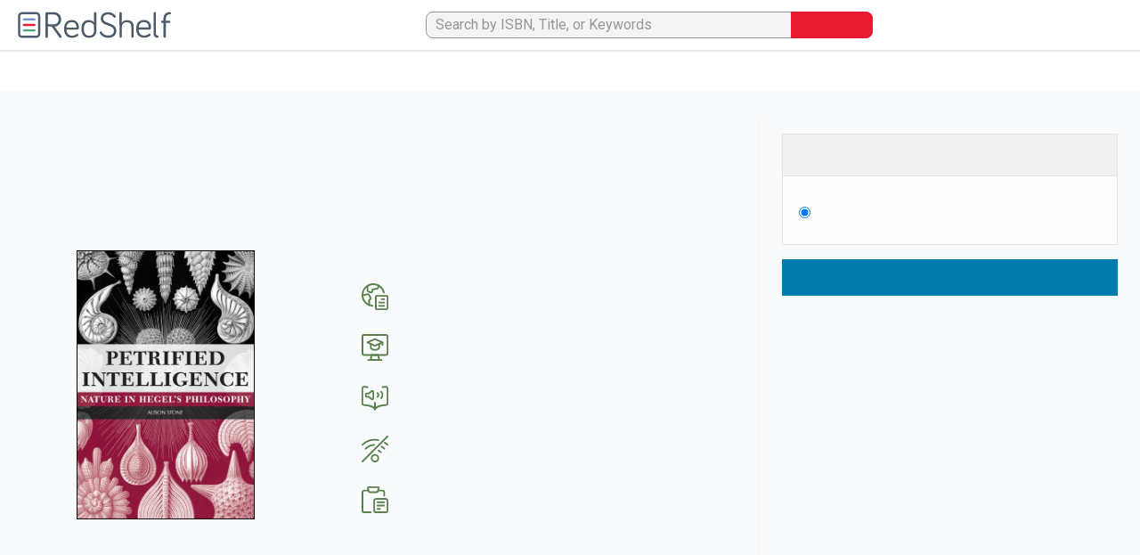

--- FILE ---
content_type: text/html; charset=utf-8
request_url: https://redshelf.com/book/1752868
body_size: 36644
content:


<!DOCTYPE html>
<html lang="en-US">
    <head id="head">
        

            
            

            <!-- Google Tag Manager -->
            <script>(function(w,d,s,l,i){w[l]=w[l]||[];w[l].push({'gtm.start':
            new Date().getTime(),event:'gtm.js'});var f=d.getElementsByTagName(s)[0],
            j=d.createElement(s),dl=l!='dataLayer'?'&l='+l:'';j.async=true;j.src=
            'https://www.googletagmanager.com/gtm.js?id='+i+dl;f.parentNode.insertBefore(j,f);
            })(window,document,'script','dataLayer','GTM-TW2MQPX');</script>
            <!-- End Google Tag Manager -->
        
        
        
        
        

        <meta content="text/html; charset=UTF-8" http-equiv="Content-Type" /><script type="text/javascript">(window.NREUM||(NREUM={})).init={ajax:{deny_list:["bam.nr-data.net"]},feature_flags:["soft_nav"]};(window.NREUM||(NREUM={})).loader_config={xpid:"UA4BVFJVGwIAVVZQAwQD",licenseKey:"fd540f1d5d",applicationID:"10172454",browserID:"10172529"};;/*! For license information please see nr-loader-full-1.308.0.min.js.LICENSE.txt */
(()=>{var e,t,r={384:(e,t,r)=>{"use strict";r.d(t,{NT:()=>a,US:()=>u,Zm:()=>o,bQ:()=>d,dV:()=>c,pV:()=>l});var n=r(6154),i=r(1863),s=r(1910);const a={beacon:"bam.nr-data.net",errorBeacon:"bam.nr-data.net"};function o(){return n.gm.NREUM||(n.gm.NREUM={}),void 0===n.gm.newrelic&&(n.gm.newrelic=n.gm.NREUM),n.gm.NREUM}function c(){let e=o();return e.o||(e.o={ST:n.gm.setTimeout,SI:n.gm.setImmediate||n.gm.setInterval,CT:n.gm.clearTimeout,XHR:n.gm.XMLHttpRequest,REQ:n.gm.Request,EV:n.gm.Event,PR:n.gm.Promise,MO:n.gm.MutationObserver,FETCH:n.gm.fetch,WS:n.gm.WebSocket},(0,s.i)(...Object.values(e.o))),e}function d(e,t){let r=o();r.initializedAgents??={},t.initializedAt={ms:(0,i.t)(),date:new Date},r.initializedAgents[e]=t}function u(e,t){o()[e]=t}function l(){return function(){let e=o();const t=e.info||{};e.info={beacon:a.beacon,errorBeacon:a.errorBeacon,...t}}(),function(){let e=o();const t=e.init||{};e.init={...t}}(),c(),function(){let e=o();const t=e.loader_config||{};e.loader_config={...t}}(),o()}},782:(e,t,r)=>{"use strict";r.d(t,{T:()=>n});const n=r(860).K7.pageViewTiming},860:(e,t,r)=>{"use strict";r.d(t,{$J:()=>u,K7:()=>c,P3:()=>d,XX:()=>i,Yy:()=>o,df:()=>s,qY:()=>n,v4:()=>a});const n="events",i="jserrors",s="browser/blobs",a="rum",o="browser/logs",c={ajax:"ajax",genericEvents:"generic_events",jserrors:i,logging:"logging",metrics:"metrics",pageAction:"page_action",pageViewEvent:"page_view_event",pageViewTiming:"page_view_timing",sessionReplay:"session_replay",sessionTrace:"session_trace",softNav:"soft_navigations",spa:"spa"},d={[c.pageViewEvent]:1,[c.pageViewTiming]:2,[c.metrics]:3,[c.jserrors]:4,[c.spa]:5,[c.ajax]:6,[c.sessionTrace]:7,[c.softNav]:8,[c.sessionReplay]:9,[c.logging]:10,[c.genericEvents]:11},u={[c.pageViewEvent]:a,[c.pageViewTiming]:n,[c.ajax]:n,[c.spa]:n,[c.softNav]:n,[c.metrics]:i,[c.jserrors]:i,[c.sessionTrace]:s,[c.sessionReplay]:s,[c.logging]:o,[c.genericEvents]:"ins"}},944:(e,t,r)=>{"use strict";r.d(t,{R:()=>i});var n=r(3241);function i(e,t){"function"==typeof console.debug&&(console.debug("New Relic Warning: https://github.com/newrelic/newrelic-browser-agent/blob/main/docs/warning-codes.md#".concat(e),t),(0,n.W)({agentIdentifier:null,drained:null,type:"data",name:"warn",feature:"warn",data:{code:e,secondary:t}}))}},993:(e,t,r)=>{"use strict";r.d(t,{A$:()=>s,ET:()=>a,TZ:()=>o,p_:()=>i});var n=r(860);const i={ERROR:"ERROR",WARN:"WARN",INFO:"INFO",DEBUG:"DEBUG",TRACE:"TRACE"},s={OFF:0,ERROR:1,WARN:2,INFO:3,DEBUG:4,TRACE:5},a="log",o=n.K7.logging},1541:(e,t,r)=>{"use strict";r.d(t,{U:()=>i,f:()=>n});const n={MFE:"MFE",BA:"BA"};function i(e,t){if(2!==t?.harvestEndpointVersion)return{};const r=t.agentRef.runtime.appMetadata.agents[0].entityGuid;return e?{"source.id":e.id,"source.name":e.name,"source.type":e.type,"parent.id":e.parent?.id||r,"parent.type":e.parent?.type||n.BA}:{"entity.guid":r,appId:t.agentRef.info.applicationID}}},1687:(e,t,r)=>{"use strict";r.d(t,{Ak:()=>d,Ze:()=>h,x3:()=>u});var n=r(3241),i=r(7836),s=r(3606),a=r(860),o=r(2646);const c={};function d(e,t){const r={staged:!1,priority:a.P3[t]||0};l(e),c[e].get(t)||c[e].set(t,r)}function u(e,t){e&&c[e]&&(c[e].get(t)&&c[e].delete(t),p(e,t,!1),c[e].size&&f(e))}function l(e){if(!e)throw new Error("agentIdentifier required");c[e]||(c[e]=new Map)}function h(e="",t="feature",r=!1){if(l(e),!e||!c[e].get(t)||r)return p(e,t);c[e].get(t).staged=!0,f(e)}function f(e){const t=Array.from(c[e]);t.every(([e,t])=>t.staged)&&(t.sort((e,t)=>e[1].priority-t[1].priority),t.forEach(([t])=>{c[e].delete(t),p(e,t)}))}function p(e,t,r=!0){const a=e?i.ee.get(e):i.ee,c=s.i.handlers;if(!a.aborted&&a.backlog&&c){if((0,n.W)({agentIdentifier:e,type:"lifecycle",name:"drain",feature:t}),r){const e=a.backlog[t],r=c[t];if(r){for(let t=0;e&&t<e.length;++t)g(e[t],r);Object.entries(r).forEach(([e,t])=>{Object.values(t||{}).forEach(t=>{t[0]?.on&&t[0]?.context()instanceof o.y&&t[0].on(e,t[1])})})}}a.isolatedBacklog||delete c[t],a.backlog[t]=null,a.emit("drain-"+t,[])}}function g(e,t){var r=e[1];Object.values(t[r]||{}).forEach(t=>{var r=e[0];if(t[0]===r){var n=t[1],i=e[3],s=e[2];n.apply(i,s)}})}},1738:(e,t,r)=>{"use strict";r.d(t,{U:()=>f,Y:()=>h});var n=r(3241),i=r(9908),s=r(1863),a=r(944),o=r(5701),c=r(3969),d=r(8362),u=r(860),l=r(4261);function h(e,t,r,s){const h=s||r;!h||h[e]&&h[e]!==d.d.prototype[e]||(h[e]=function(){(0,i.p)(c.xV,["API/"+e+"/called"],void 0,u.K7.metrics,r.ee),(0,n.W)({agentIdentifier:r.agentIdentifier,drained:!!o.B?.[r.agentIdentifier],type:"data",name:"api",feature:l.Pl+e,data:{}});try{return t.apply(this,arguments)}catch(e){(0,a.R)(23,e)}})}function f(e,t,r,n,a){const o=e.info;null===r?delete o.jsAttributes[t]:o.jsAttributes[t]=r,(a||null===r)&&(0,i.p)(l.Pl+n,[(0,s.t)(),t,r],void 0,"session",e.ee)}},1741:(e,t,r)=>{"use strict";r.d(t,{W:()=>s});var n=r(944),i=r(4261);class s{#e(e,...t){if(this[e]!==s.prototype[e])return this[e](...t);(0,n.R)(35,e)}addPageAction(e,t){return this.#e(i.hG,e,t)}register(e){return this.#e(i.eY,e)}recordCustomEvent(e,t){return this.#e(i.fF,e,t)}setPageViewName(e,t){return this.#e(i.Fw,e,t)}setCustomAttribute(e,t,r){return this.#e(i.cD,e,t,r)}noticeError(e,t){return this.#e(i.o5,e,t)}setUserId(e,t=!1){return this.#e(i.Dl,e,t)}setApplicationVersion(e){return this.#e(i.nb,e)}setErrorHandler(e){return this.#e(i.bt,e)}addRelease(e,t){return this.#e(i.k6,e,t)}log(e,t){return this.#e(i.$9,e,t)}start(){return this.#e(i.d3)}finished(e){return this.#e(i.BL,e)}recordReplay(){return this.#e(i.CH)}pauseReplay(){return this.#e(i.Tb)}addToTrace(e){return this.#e(i.U2,e)}setCurrentRouteName(e){return this.#e(i.PA,e)}interaction(e){return this.#e(i.dT,e)}wrapLogger(e,t,r){return this.#e(i.Wb,e,t,r)}measure(e,t){return this.#e(i.V1,e,t)}consent(e){return this.#e(i.Pv,e)}}},1863:(e,t,r)=>{"use strict";function n(){return Math.floor(performance.now())}r.d(t,{t:()=>n})},1910:(e,t,r)=>{"use strict";r.d(t,{i:()=>s});var n=r(944);const i=new Map;function s(...e){return e.every(e=>{if(i.has(e))return i.get(e);const t="function"==typeof e?e.toString():"",r=t.includes("[native code]"),s=t.includes("nrWrapper");return r||s||(0,n.R)(64,e?.name||t),i.set(e,r),r})}},2555:(e,t,r)=>{"use strict";r.d(t,{D:()=>o,f:()=>a});var n=r(384),i=r(8122);const s={beacon:n.NT.beacon,errorBeacon:n.NT.errorBeacon,licenseKey:void 0,applicationID:void 0,sa:void 0,queueTime:void 0,applicationTime:void 0,ttGuid:void 0,user:void 0,account:void 0,product:void 0,extra:void 0,jsAttributes:{},userAttributes:void 0,atts:void 0,transactionName:void 0,tNamePlain:void 0};function a(e){try{return!!e.licenseKey&&!!e.errorBeacon&&!!e.applicationID}catch(e){return!1}}const o=e=>(0,i.a)(e,s)},2614:(e,t,r)=>{"use strict";r.d(t,{BB:()=>a,H3:()=>n,g:()=>d,iL:()=>c,tS:()=>o,uh:()=>i,wk:()=>s});const n="NRBA",i="SESSION",s=144e5,a=18e5,o={STARTED:"session-started",PAUSE:"session-pause",RESET:"session-reset",RESUME:"session-resume",UPDATE:"session-update"},c={SAME_TAB:"same-tab",CROSS_TAB:"cross-tab"},d={OFF:0,FULL:1,ERROR:2}},2646:(e,t,r)=>{"use strict";r.d(t,{y:()=>n});class n{constructor(e){this.contextId=e}}},2843:(e,t,r)=>{"use strict";r.d(t,{G:()=>s,u:()=>i});var n=r(3878);function i(e,t=!1,r,i){(0,n.DD)("visibilitychange",function(){if(t)return void("hidden"===document.visibilityState&&e());e(document.visibilityState)},r,i)}function s(e,t,r){(0,n.sp)("pagehide",e,t,r)}},3241:(e,t,r)=>{"use strict";r.d(t,{W:()=>s});var n=r(6154);const i="newrelic";function s(e={}){try{n.gm.dispatchEvent(new CustomEvent(i,{detail:e}))}catch(e){}}},3304:(e,t,r)=>{"use strict";r.d(t,{A:()=>s});var n=r(7836);const i=()=>{const e=new WeakSet;return(t,r)=>{if("object"==typeof r&&null!==r){if(e.has(r))return;e.add(r)}return r}};function s(e){try{return JSON.stringify(e,i())??""}catch(e){try{n.ee.emit("internal-error",[e])}catch(e){}return""}}},3333:(e,t,r)=>{"use strict";r.d(t,{$v:()=>u,TZ:()=>n,Xh:()=>c,Zp:()=>i,kd:()=>d,mq:()=>o,nf:()=>a,qN:()=>s});const n=r(860).K7.genericEvents,i=["auxclick","click","copy","keydown","paste","scrollend"],s=["focus","blur"],a=4,o=1e3,c=2e3,d=["PageAction","UserAction","BrowserPerformance"],u={RESOURCES:"experimental.resources",REGISTER:"register"}},3434:(e,t,r)=>{"use strict";r.d(t,{Jt:()=>s,YM:()=>d});var n=r(7836),i=r(5607);const s="nr@original:".concat(i.W),a=50;var o=Object.prototype.hasOwnProperty,c=!1;function d(e,t){return e||(e=n.ee),r.inPlace=function(e,t,n,i,s){n||(n="");const a="-"===n.charAt(0);for(let o=0;o<t.length;o++){const c=t[o],d=e[c];l(d)||(e[c]=r(d,a?c+n:n,i,c,s))}},r.flag=s,r;function r(t,r,n,c,d){return l(t)?t:(r||(r=""),nrWrapper[s]=t,function(e,t,r){if(Object.defineProperty&&Object.keys)try{return Object.keys(e).forEach(function(r){Object.defineProperty(t,r,{get:function(){return e[r]},set:function(t){return e[r]=t,t}})}),t}catch(e){u([e],r)}for(var n in e)o.call(e,n)&&(t[n]=e[n])}(t,nrWrapper,e),nrWrapper);function nrWrapper(){var s,o,l,h;let f;try{o=this,s=[...arguments],l="function"==typeof n?n(s,o):n||{}}catch(t){u([t,"",[s,o,c],l],e)}i(r+"start",[s,o,c],l,d);const p=performance.now();let g;try{return h=t.apply(o,s),g=performance.now(),h}catch(e){throw g=performance.now(),i(r+"err",[s,o,e],l,d),f=e,f}finally{const e=g-p,t={start:p,end:g,duration:e,isLongTask:e>=a,methodName:c,thrownError:f};t.isLongTask&&i("long-task",[t,o],l,d),i(r+"end",[s,o,h],l,d)}}}function i(r,n,i,s){if(!c||t){var a=c;c=!0;try{e.emit(r,n,i,t,s)}catch(t){u([t,r,n,i],e)}c=a}}}function u(e,t){t||(t=n.ee);try{t.emit("internal-error",e)}catch(e){}}function l(e){return!(e&&"function"==typeof e&&e.apply&&!e[s])}},3606:(e,t,r)=>{"use strict";r.d(t,{i:()=>s});var n=r(9908);s.on=a;var i=s.handlers={};function s(e,t,r,s){a(s||n.d,i,e,t,r)}function a(e,t,r,i,s){s||(s="feature"),e||(e=n.d);var a=t[s]=t[s]||{};(a[r]=a[r]||[]).push([e,i])}},3738:(e,t,r)=>{"use strict";r.d(t,{He:()=>i,Kp:()=>o,Lc:()=>d,Rz:()=>u,TZ:()=>n,bD:()=>s,d3:()=>a,jx:()=>l,sl:()=>h,uP:()=>c});const n=r(860).K7.sessionTrace,i="bstResource",s="resource",a="-start",o="-end",c="fn"+a,d="fn"+o,u="pushState",l=1e3,h=3e4},3785:(e,t,r)=>{"use strict";r.d(t,{R:()=>c,b:()=>d});var n=r(9908),i=r(1863),s=r(860),a=r(3969),o=r(993);function c(e,t,r={},c=o.p_.INFO,d=!0,u,l=(0,i.t)()){(0,n.p)(a.xV,["API/logging/".concat(c.toLowerCase(),"/called")],void 0,s.K7.metrics,e),(0,n.p)(o.ET,[l,t,r,c,d,u],void 0,s.K7.logging,e)}function d(e){return"string"==typeof e&&Object.values(o.p_).some(t=>t===e.toUpperCase().trim())}},3878:(e,t,r)=>{"use strict";function n(e,t){return{capture:e,passive:!1,signal:t}}function i(e,t,r=!1,i){window.addEventListener(e,t,n(r,i))}function s(e,t,r=!1,i){document.addEventListener(e,t,n(r,i))}r.d(t,{DD:()=>s,jT:()=>n,sp:()=>i})},3969:(e,t,r)=>{"use strict";r.d(t,{TZ:()=>n,XG:()=>o,rs:()=>i,xV:()=>a,z_:()=>s});const n=r(860).K7.metrics,i="sm",s="cm",a="storeSupportabilityMetrics",o="storeEventMetrics"},4234:(e,t,r)=>{"use strict";r.d(t,{W:()=>s});var n=r(7836),i=r(1687);class s{constructor(e,t){this.agentIdentifier=e,this.ee=n.ee.get(e),this.featureName=t,this.blocked=!1}deregisterDrain(){(0,i.x3)(this.agentIdentifier,this.featureName)}}},4261:(e,t,r)=>{"use strict";r.d(t,{$9:()=>d,BL:()=>o,CH:()=>f,Dl:()=>w,Fw:()=>y,PA:()=>m,Pl:()=>n,Pv:()=>T,Tb:()=>l,U2:()=>s,V1:()=>E,Wb:()=>x,bt:()=>b,cD:()=>v,d3:()=>R,dT:()=>c,eY:()=>p,fF:()=>h,hG:()=>i,k6:()=>a,nb:()=>g,o5:()=>u});const n="api-",i="addPageAction",s="addToTrace",a="addRelease",o="finished",c="interaction",d="log",u="noticeError",l="pauseReplay",h="recordCustomEvent",f="recordReplay",p="register",g="setApplicationVersion",m="setCurrentRouteName",v="setCustomAttribute",b="setErrorHandler",y="setPageViewName",w="setUserId",R="start",x="wrapLogger",E="measure",T="consent"},5205:(e,t,r)=>{"use strict";r.d(t,{j:()=>S});var n=r(384),i=r(1741);var s=r(2555),a=r(3333);const o=e=>{if(!e||"string"!=typeof e)return!1;try{document.createDocumentFragment().querySelector(e)}catch{return!1}return!0};var c=r(2614),d=r(944),u=r(8122);const l="[data-nr-mask]",h=e=>(0,u.a)(e,(()=>{const e={feature_flags:[],experimental:{allow_registered_children:!1,resources:!1},mask_selector:"*",block_selector:"[data-nr-block]",mask_input_options:{color:!1,date:!1,"datetime-local":!1,email:!1,month:!1,number:!1,range:!1,search:!1,tel:!1,text:!1,time:!1,url:!1,week:!1,textarea:!1,select:!1,password:!0}};return{ajax:{deny_list:void 0,block_internal:!0,enabled:!0,autoStart:!0},api:{get allow_registered_children(){return e.feature_flags.includes(a.$v.REGISTER)||e.experimental.allow_registered_children},set allow_registered_children(t){e.experimental.allow_registered_children=t},duplicate_registered_data:!1},browser_consent_mode:{enabled:!1},distributed_tracing:{enabled:void 0,exclude_newrelic_header:void 0,cors_use_newrelic_header:void 0,cors_use_tracecontext_headers:void 0,allowed_origins:void 0},get feature_flags(){return e.feature_flags},set feature_flags(t){e.feature_flags=t},generic_events:{enabled:!0,autoStart:!0},harvest:{interval:30},jserrors:{enabled:!0,autoStart:!0},logging:{enabled:!0,autoStart:!0},metrics:{enabled:!0,autoStart:!0},obfuscate:void 0,page_action:{enabled:!0},page_view_event:{enabled:!0,autoStart:!0},page_view_timing:{enabled:!0,autoStart:!0},performance:{capture_marks:!1,capture_measures:!1,capture_detail:!0,resources:{get enabled(){return e.feature_flags.includes(a.$v.RESOURCES)||e.experimental.resources},set enabled(t){e.experimental.resources=t},asset_types:[],first_party_domains:[],ignore_newrelic:!0}},privacy:{cookies_enabled:!0},proxy:{assets:void 0,beacon:void 0},session:{expiresMs:c.wk,inactiveMs:c.BB},session_replay:{autoStart:!0,enabled:!1,preload:!1,sampling_rate:10,error_sampling_rate:100,collect_fonts:!1,inline_images:!1,fix_stylesheets:!0,mask_all_inputs:!0,get mask_text_selector(){return e.mask_selector},set mask_text_selector(t){o(t)?e.mask_selector="".concat(t,",").concat(l):""===t||null===t?e.mask_selector=l:(0,d.R)(5,t)},get block_class(){return"nr-block"},get ignore_class(){return"nr-ignore"},get mask_text_class(){return"nr-mask"},get block_selector(){return e.block_selector},set block_selector(t){o(t)?e.block_selector+=",".concat(t):""!==t&&(0,d.R)(6,t)},get mask_input_options(){return e.mask_input_options},set mask_input_options(t){t&&"object"==typeof t?e.mask_input_options={...t,password:!0}:(0,d.R)(7,t)}},session_trace:{enabled:!0,autoStart:!0},soft_navigations:{enabled:!0,autoStart:!0},spa:{enabled:!0,autoStart:!0},ssl:void 0,user_actions:{enabled:!0,elementAttributes:["id","className","tagName","type"]}}})());var f=r(6154),p=r(9324);let g=0;const m={buildEnv:p.F3,distMethod:p.Xs,version:p.xv,originTime:f.WN},v={consented:!1},b={appMetadata:{},get consented(){return this.session?.state?.consent||v.consented},set consented(e){v.consented=e},customTransaction:void 0,denyList:void 0,disabled:!1,harvester:void 0,isolatedBacklog:!1,isRecording:!1,loaderType:void 0,maxBytes:3e4,obfuscator:void 0,onerror:void 0,ptid:void 0,releaseIds:{},session:void 0,timeKeeper:void 0,registeredEntities:[],jsAttributesMetadata:{bytes:0},get harvestCount(){return++g}},y=e=>{const t=(0,u.a)(e,b),r=Object.keys(m).reduce((e,t)=>(e[t]={value:m[t],writable:!1,configurable:!0,enumerable:!0},e),{});return Object.defineProperties(t,r)};var w=r(5701);const R=e=>{const t=e.startsWith("http");e+="/",r.p=t?e:"https://"+e};var x=r(7836),E=r(3241);const T={accountID:void 0,trustKey:void 0,agentID:void 0,licenseKey:void 0,applicationID:void 0,xpid:void 0},A=e=>(0,u.a)(e,T),_=new Set;function S(e,t={},r,a){let{init:o,info:c,loader_config:d,runtime:u={},exposed:l=!0}=t;if(!c){const e=(0,n.pV)();o=e.init,c=e.info,d=e.loader_config}e.init=h(o||{}),e.loader_config=A(d||{}),c.jsAttributes??={},f.bv&&(c.jsAttributes.isWorker=!0),e.info=(0,s.D)(c);const p=e.init,g=[c.beacon,c.errorBeacon];_.has(e.agentIdentifier)||(p.proxy.assets&&(R(p.proxy.assets),g.push(p.proxy.assets)),p.proxy.beacon&&g.push(p.proxy.beacon),e.beacons=[...g],function(e){const t=(0,n.pV)();Object.getOwnPropertyNames(i.W.prototype).forEach(r=>{const n=i.W.prototype[r];if("function"!=typeof n||"constructor"===n)return;let s=t[r];e[r]&&!1!==e.exposed&&"micro-agent"!==e.runtime?.loaderType&&(t[r]=(...t)=>{const n=e[r](...t);return s?s(...t):n})})}(e),(0,n.US)("activatedFeatures",w.B)),u.denyList=[...p.ajax.deny_list||[],...p.ajax.block_internal?g:[]],u.ptid=e.agentIdentifier,u.loaderType=r,e.runtime=y(u),_.has(e.agentIdentifier)||(e.ee=x.ee.get(e.agentIdentifier),e.exposed=l,(0,E.W)({agentIdentifier:e.agentIdentifier,drained:!!w.B?.[e.agentIdentifier],type:"lifecycle",name:"initialize",feature:void 0,data:e.config})),_.add(e.agentIdentifier)}},5270:(e,t,r)=>{"use strict";r.d(t,{Aw:()=>a,SR:()=>s,rF:()=>o});var n=r(384),i=r(7767);function s(e){return!!(0,n.dV)().o.MO&&(0,i.V)(e)&&!0===e?.session_trace.enabled}function a(e){return!0===e?.session_replay.preload&&s(e)}function o(e,t){try{if("string"==typeof t?.type){if("password"===t.type.toLowerCase())return"*".repeat(e?.length||0);if(void 0!==t?.dataset?.nrUnmask||t?.classList?.contains("nr-unmask"))return e}}catch(e){}return"string"==typeof e?e.replace(/[\S]/g,"*"):"*".repeat(e?.length||0)}},5289:(e,t,r)=>{"use strict";r.d(t,{GG:()=>a,Qr:()=>c,sB:()=>o});var n=r(3878),i=r(6389);function s(){return"undefined"==typeof document||"complete"===document.readyState}function a(e,t){if(s())return e();const r=(0,i.J)(e),a=setInterval(()=>{s()&&(clearInterval(a),r())},500);(0,n.sp)("load",r,t)}function o(e){if(s())return e();(0,n.DD)("DOMContentLoaded",e)}function c(e){if(s())return e();(0,n.sp)("popstate",e)}},5607:(e,t,r)=>{"use strict";r.d(t,{W:()=>n});const n=(0,r(9566).bz)()},5701:(e,t,r)=>{"use strict";r.d(t,{B:()=>s,t:()=>a});var n=r(3241);const i=new Set,s={};function a(e,t){const r=t.agentIdentifier;s[r]??={},e&&"object"==typeof e&&(i.has(r)||(t.ee.emit("rumresp",[e]),s[r]=e,i.add(r),(0,n.W)({agentIdentifier:r,loaded:!0,drained:!0,type:"lifecycle",name:"load",feature:void 0,data:e})))}},6154:(e,t,r)=>{"use strict";r.d(t,{OF:()=>d,RI:()=>i,WN:()=>h,bv:()=>s,eN:()=>f,gm:()=>a,lR:()=>l,m:()=>c,mw:()=>o,sb:()=>u});var n=r(1863);const i="undefined"!=typeof window&&!!window.document,s="undefined"!=typeof WorkerGlobalScope&&("undefined"!=typeof self&&self instanceof WorkerGlobalScope&&self.navigator instanceof WorkerNavigator||"undefined"!=typeof globalThis&&globalThis instanceof WorkerGlobalScope&&globalThis.navigator instanceof WorkerNavigator),a=i?window:"undefined"!=typeof WorkerGlobalScope&&("undefined"!=typeof self&&self instanceof WorkerGlobalScope&&self||"undefined"!=typeof globalThis&&globalThis instanceof WorkerGlobalScope&&globalThis),o=Boolean("hidden"===a?.document?.visibilityState),c=""+a?.location,d=/iPad|iPhone|iPod/.test(a.navigator?.userAgent),u=d&&"undefined"==typeof SharedWorker,l=(()=>{const e=a.navigator?.userAgent?.match(/Firefox[/\s](\d+\.\d+)/);return Array.isArray(e)&&e.length>=2?+e[1]:0})(),h=Date.now()-(0,n.t)(),f=()=>"undefined"!=typeof PerformanceNavigationTiming&&a?.performance?.getEntriesByType("navigation")?.[0]?.responseStart},6344:(e,t,r)=>{"use strict";r.d(t,{BB:()=>u,Qb:()=>l,TZ:()=>i,Ug:()=>a,Vh:()=>s,_s:()=>o,bc:()=>d,yP:()=>c});var n=r(2614);const i=r(860).K7.sessionReplay,s="errorDuringReplay",a=.12,o={DomContentLoaded:0,Load:1,FullSnapshot:2,IncrementalSnapshot:3,Meta:4,Custom:5},c={[n.g.ERROR]:15e3,[n.g.FULL]:3e5,[n.g.OFF]:0},d={RESET:{message:"Session was reset",sm:"Reset"},IMPORT:{message:"Recorder failed to import",sm:"Import"},TOO_MANY:{message:"429: Too Many Requests",sm:"Too-Many"},TOO_BIG:{message:"Payload was too large",sm:"Too-Big"},CROSS_TAB:{message:"Session Entity was set to OFF on another tab",sm:"Cross-Tab"},ENTITLEMENTS:{message:"Session Replay is not allowed and will not be started",sm:"Entitlement"}},u=5e3,l={API:"api",RESUME:"resume",SWITCH_TO_FULL:"switchToFull",INITIALIZE:"initialize",PRELOAD:"preload"}},6389:(e,t,r)=>{"use strict";function n(e,t=500,r={}){const n=r?.leading||!1;let i;return(...r)=>{n&&void 0===i&&(e.apply(this,r),i=setTimeout(()=>{i=clearTimeout(i)},t)),n||(clearTimeout(i),i=setTimeout(()=>{e.apply(this,r)},t))}}function i(e){let t=!1;return(...r)=>{t||(t=!0,e.apply(this,r))}}r.d(t,{J:()=>i,s:()=>n})},6630:(e,t,r)=>{"use strict";r.d(t,{T:()=>n});const n=r(860).K7.pageViewEvent},6774:(e,t,r)=>{"use strict";r.d(t,{T:()=>n});const n=r(860).K7.jserrors},7295:(e,t,r)=>{"use strict";r.d(t,{Xv:()=>a,gX:()=>i,iW:()=>s});var n=[];function i(e){if(!e||s(e))return!1;if(0===n.length)return!0;if("*"===n[0].hostname)return!1;for(var t=0;t<n.length;t++){var r=n[t];if(r.hostname.test(e.hostname)&&r.pathname.test(e.pathname))return!1}return!0}function s(e){return void 0===e.hostname}function a(e){if(n=[],e&&e.length)for(var t=0;t<e.length;t++){let r=e[t];if(!r)continue;if("*"===r)return void(n=[{hostname:"*"}]);0===r.indexOf("http://")?r=r.substring(7):0===r.indexOf("https://")&&(r=r.substring(8));const i=r.indexOf("/");let s,a;i>0?(s=r.substring(0,i),a=r.substring(i)):(s=r,a="*");let[c]=s.split(":");n.push({hostname:o(c),pathname:o(a,!0)})}}function o(e,t=!1){const r=e.replace(/[.+?^${}()|[\]\\]/g,e=>"\\"+e).replace(/\*/g,".*?");return new RegExp((t?"^":"")+r+"$")}},7485:(e,t,r)=>{"use strict";r.d(t,{D:()=>i});var n=r(6154);function i(e){if(0===(e||"").indexOf("data:"))return{protocol:"data"};try{const t=new URL(e,location.href),r={port:t.port,hostname:t.hostname,pathname:t.pathname,search:t.search,protocol:t.protocol.slice(0,t.protocol.indexOf(":")),sameOrigin:t.protocol===n.gm?.location?.protocol&&t.host===n.gm?.location?.host};return r.port&&""!==r.port||("http:"===t.protocol&&(r.port="80"),"https:"===t.protocol&&(r.port="443")),r.pathname&&""!==r.pathname?r.pathname.startsWith("/")||(r.pathname="/".concat(r.pathname)):r.pathname="/",r}catch(e){return{}}}},7699:(e,t,r)=>{"use strict";r.d(t,{It:()=>s,KC:()=>o,No:()=>i,qh:()=>a});var n=r(860);const i=16e3,s=1e6,a="SESSION_ERROR",o={[n.K7.logging]:!0,[n.K7.genericEvents]:!1,[n.K7.jserrors]:!1,[n.K7.ajax]:!1}},7767:(e,t,r)=>{"use strict";r.d(t,{V:()=>i});var n=r(6154);const i=e=>n.RI&&!0===e?.privacy.cookies_enabled},7836:(e,t,r)=>{"use strict";r.d(t,{P:()=>o,ee:()=>c});var n=r(384),i=r(8990),s=r(2646),a=r(5607);const o="nr@context:".concat(a.W),c=function e(t,r){var n={},a={},u={},l=!1;try{l=16===r.length&&d.initializedAgents?.[r]?.runtime.isolatedBacklog}catch(e){}var h={on:p,addEventListener:p,removeEventListener:function(e,t){var r=n[e];if(!r)return;for(var i=0;i<r.length;i++)r[i]===t&&r.splice(i,1)},emit:function(e,r,n,i,s){!1!==s&&(s=!0);if(c.aborted&&!i)return;t&&s&&t.emit(e,r,n);var o=f(n);g(e).forEach(e=>{e.apply(o,r)});var d=v()[a[e]];d&&d.push([h,e,r,o]);return o},get:m,listeners:g,context:f,buffer:function(e,t){const r=v();if(t=t||"feature",h.aborted)return;Object.entries(e||{}).forEach(([e,n])=>{a[n]=t,t in r||(r[t]=[])})},abort:function(){h._aborted=!0,Object.keys(h.backlog).forEach(e=>{delete h.backlog[e]})},isBuffering:function(e){return!!v()[a[e]]},debugId:r,backlog:l?{}:t&&"object"==typeof t.backlog?t.backlog:{},isolatedBacklog:l};return Object.defineProperty(h,"aborted",{get:()=>{let e=h._aborted||!1;return e||(t&&(e=t.aborted),e)}}),h;function f(e){return e&&e instanceof s.y?e:e?(0,i.I)(e,o,()=>new s.y(o)):new s.y(o)}function p(e,t){n[e]=g(e).concat(t)}function g(e){return n[e]||[]}function m(t){return u[t]=u[t]||e(h,t)}function v(){return h.backlog}}(void 0,"globalEE"),d=(0,n.Zm)();d.ee||(d.ee=c)},8122:(e,t,r)=>{"use strict";r.d(t,{a:()=>i});var n=r(944);function i(e,t){try{if(!e||"object"!=typeof e)return(0,n.R)(3);if(!t||"object"!=typeof t)return(0,n.R)(4);const r=Object.create(Object.getPrototypeOf(t),Object.getOwnPropertyDescriptors(t)),s=0===Object.keys(r).length?e:r;for(let a in s)if(void 0!==e[a])try{if(null===e[a]){r[a]=null;continue}Array.isArray(e[a])&&Array.isArray(t[a])?r[a]=Array.from(new Set([...e[a],...t[a]])):"object"==typeof e[a]&&"object"==typeof t[a]?r[a]=i(e[a],t[a]):r[a]=e[a]}catch(e){r[a]||(0,n.R)(1,e)}return r}catch(e){(0,n.R)(2,e)}}},8139:(e,t,r)=>{"use strict";r.d(t,{u:()=>h});var n=r(7836),i=r(3434),s=r(8990),a=r(6154);const o={},c=a.gm.XMLHttpRequest,d="addEventListener",u="removeEventListener",l="nr@wrapped:".concat(n.P);function h(e){var t=function(e){return(e||n.ee).get("events")}(e);if(o[t.debugId]++)return t;o[t.debugId]=1;var r=(0,i.YM)(t,!0);function h(e){r.inPlace(e,[d,u],"-",p)}function p(e,t){return e[1]}return"getPrototypeOf"in Object&&(a.RI&&f(document,h),c&&f(c.prototype,h),f(a.gm,h)),t.on(d+"-start",function(e,t){var n=e[1];if(null!==n&&("function"==typeof n||"object"==typeof n)&&"newrelic"!==e[0]){var i=(0,s.I)(n,l,function(){var e={object:function(){if("function"!=typeof n.handleEvent)return;return n.handleEvent.apply(n,arguments)},function:n}[typeof n];return e?r(e,"fn-",null,e.name||"anonymous"):n});this.wrapped=e[1]=i}}),t.on(u+"-start",function(e){e[1]=this.wrapped||e[1]}),t}function f(e,t,...r){let n=e;for(;"object"==typeof n&&!Object.prototype.hasOwnProperty.call(n,d);)n=Object.getPrototypeOf(n);n&&t(n,...r)}},8362:(e,t,r)=>{"use strict";r.d(t,{d:()=>s});var n=r(9566),i=r(1741);class s extends i.W{agentIdentifier=(0,n.LA)(16)}},8374:(e,t,r)=>{r.nc=(()=>{try{return document?.currentScript?.nonce}catch(e){}return""})()},8990:(e,t,r)=>{"use strict";r.d(t,{I:()=>i});var n=Object.prototype.hasOwnProperty;function i(e,t,r){if(n.call(e,t))return e[t];var i=r();if(Object.defineProperty&&Object.keys)try{return Object.defineProperty(e,t,{value:i,writable:!0,enumerable:!1}),i}catch(e){}return e[t]=i,i}},9119:(e,t,r)=>{"use strict";r.d(t,{L:()=>s});var n=/([^?#]*)[^#]*(#[^?]*|$).*/,i=/([^?#]*)().*/;function s(e,t){return e?e.replace(t?n:i,"$1$2"):e}},9300:(e,t,r)=>{"use strict";r.d(t,{T:()=>n});const n=r(860).K7.ajax},9324:(e,t,r)=>{"use strict";r.d(t,{AJ:()=>a,F3:()=>i,Xs:()=>s,Yq:()=>o,xv:()=>n});const n="1.308.0",i="PROD",s="CDN",a="@newrelic/rrweb",o="1.0.1"},9566:(e,t,r)=>{"use strict";r.d(t,{LA:()=>o,ZF:()=>c,bz:()=>a,el:()=>d});var n=r(6154);const i="xxxxxxxx-xxxx-4xxx-yxxx-xxxxxxxxxxxx";function s(e,t){return e?15&e[t]:16*Math.random()|0}function a(){const e=n.gm?.crypto||n.gm?.msCrypto;let t,r=0;return e&&e.getRandomValues&&(t=e.getRandomValues(new Uint8Array(30))),i.split("").map(e=>"x"===e?s(t,r++).toString(16):"y"===e?(3&s()|8).toString(16):e).join("")}function o(e){const t=n.gm?.crypto||n.gm?.msCrypto;let r,i=0;t&&t.getRandomValues&&(r=t.getRandomValues(new Uint8Array(e)));const a=[];for(var o=0;o<e;o++)a.push(s(r,i++).toString(16));return a.join("")}function c(){return o(16)}function d(){return o(32)}},9908:(e,t,r)=>{"use strict";r.d(t,{d:()=>n,p:()=>i});var n=r(7836).ee.get("handle");function i(e,t,r,i,s){s?(s.buffer([e],i),s.emit(e,t,r)):(n.buffer([e],i),n.emit(e,t,r))}}},n={};function i(e){var t=n[e];if(void 0!==t)return t.exports;var s=n[e]={exports:{}};return r[e](s,s.exports,i),s.exports}i.m=r,i.d=(e,t)=>{for(var r in t)i.o(t,r)&&!i.o(e,r)&&Object.defineProperty(e,r,{enumerable:!0,get:t[r]})},i.f={},i.e=e=>Promise.all(Object.keys(i.f).reduce((t,r)=>(i.f[r](e,t),t),[])),i.u=e=>({95:"nr-full-compressor",222:"nr-full-recorder",891:"nr-full"}[e]+"-1.308.0.min.js"),i.o=(e,t)=>Object.prototype.hasOwnProperty.call(e,t),e={},t="NRBA-1.308.0.PROD:",i.l=(r,n,s,a)=>{if(e[r])e[r].push(n);else{var o,c;if(void 0!==s)for(var d=document.getElementsByTagName("script"),u=0;u<d.length;u++){var l=d[u];if(l.getAttribute("src")==r||l.getAttribute("data-webpack")==t+s){o=l;break}}if(!o){c=!0;var h={891:"sha512-fcveNDcpRQS9OweGhN4uJe88Qmg+EVyH6j/wngwL2Le0m7LYyz7q+JDx7KBxsdDF4TaPVsSmHg12T3pHwdLa7w==",222:"sha512-O8ZzdvgB4fRyt7k2Qrr4STpR+tCA2mcQEig6/dP3rRy9uEx1CTKQ6cQ7Src0361y7xS434ua+zIPo265ZpjlEg==",95:"sha512-jDWejat/6/UDex/9XjYoPPmpMPuEvBCSuCg/0tnihjbn5bh9mP3An0NzFV9T5Tc+3kKhaXaZA8UIKPAanD2+Gw=="};(o=document.createElement("script")).charset="utf-8",i.nc&&o.setAttribute("nonce",i.nc),o.setAttribute("data-webpack",t+s),o.src=r,0!==o.src.indexOf(window.location.origin+"/")&&(o.crossOrigin="anonymous"),h[a]&&(o.integrity=h[a])}e[r]=[n];var f=(t,n)=>{o.onerror=o.onload=null,clearTimeout(p);var i=e[r];if(delete e[r],o.parentNode&&o.parentNode.removeChild(o),i&&i.forEach(e=>e(n)),t)return t(n)},p=setTimeout(f.bind(null,void 0,{type:"timeout",target:o}),12e4);o.onerror=f.bind(null,o.onerror),o.onload=f.bind(null,o.onload),c&&document.head.appendChild(o)}},i.r=e=>{"undefined"!=typeof Symbol&&Symbol.toStringTag&&Object.defineProperty(e,Symbol.toStringTag,{value:"Module"}),Object.defineProperty(e,"__esModule",{value:!0})},i.p="https://js-agent.newrelic.com/",(()=>{var e={85:0,959:0};i.f.j=(t,r)=>{var n=i.o(e,t)?e[t]:void 0;if(0!==n)if(n)r.push(n[2]);else{var s=new Promise((r,i)=>n=e[t]=[r,i]);r.push(n[2]=s);var a=i.p+i.u(t),o=new Error;i.l(a,r=>{if(i.o(e,t)&&(0!==(n=e[t])&&(e[t]=void 0),n)){var s=r&&("load"===r.type?"missing":r.type),a=r&&r.target&&r.target.src;o.message="Loading chunk "+t+" failed: ("+s+": "+a+")",o.name="ChunkLoadError",o.type=s,o.request=a,n[1](o)}},"chunk-"+t,t)}};var t=(t,r)=>{var n,s,[a,o,c]=r,d=0;if(a.some(t=>0!==e[t])){for(n in o)i.o(o,n)&&(i.m[n]=o[n]);if(c)c(i)}for(t&&t(r);d<a.length;d++)s=a[d],i.o(e,s)&&e[s]&&e[s][0](),e[s]=0},r=self["webpackChunk:NRBA-1.308.0.PROD"]=self["webpackChunk:NRBA-1.308.0.PROD"]||[];r.forEach(t.bind(null,0)),r.push=t.bind(null,r.push.bind(r))})(),(()=>{"use strict";i(8374);var e=i(8362),t=i(860);const r=Object.values(t.K7);var n=i(5205);var s=i(9908),a=i(1863),o=i(4261),c=i(1738);var d=i(1687),u=i(4234),l=i(5289),h=i(6154),f=i(944),p=i(5270),g=i(7767),m=i(6389),v=i(7699);class b extends u.W{constructor(e,t){super(e.agentIdentifier,t),this.agentRef=e,this.abortHandler=void 0,this.featAggregate=void 0,this.loadedSuccessfully=void 0,this.onAggregateImported=new Promise(e=>{this.loadedSuccessfully=e}),this.deferred=Promise.resolve(),!1===e.init[this.featureName].autoStart?this.deferred=new Promise((t,r)=>{this.ee.on("manual-start-all",(0,m.J)(()=>{(0,d.Ak)(e.agentIdentifier,this.featureName),t()}))}):(0,d.Ak)(e.agentIdentifier,t)}importAggregator(e,t,r={}){if(this.featAggregate)return;const n=async()=>{let n;await this.deferred;try{if((0,g.V)(e.init)){const{setupAgentSession:t}=await i.e(891).then(i.bind(i,8766));n=t(e)}}catch(e){(0,f.R)(20,e),this.ee.emit("internal-error",[e]),(0,s.p)(v.qh,[e],void 0,this.featureName,this.ee)}try{if(!this.#t(this.featureName,n,e.init))return(0,d.Ze)(this.agentIdentifier,this.featureName),void this.loadedSuccessfully(!1);const{Aggregate:i}=await t();this.featAggregate=new i(e,r),e.runtime.harvester.initializedAggregates.push(this.featAggregate),this.loadedSuccessfully(!0)}catch(e){(0,f.R)(34,e),this.abortHandler?.(),(0,d.Ze)(this.agentIdentifier,this.featureName,!0),this.loadedSuccessfully(!1),this.ee&&this.ee.abort()}};h.RI?(0,l.GG)(()=>n(),!0):n()}#t(e,r,n){if(this.blocked)return!1;switch(e){case t.K7.sessionReplay:return(0,p.SR)(n)&&!!r;case t.K7.sessionTrace:return!!r;default:return!0}}}var y=i(6630),w=i(2614),R=i(3241);class x extends b{static featureName=y.T;constructor(e){var t;super(e,y.T),this.setupInspectionEvents(e.agentIdentifier),t=e,(0,c.Y)(o.Fw,function(e,r){"string"==typeof e&&("/"!==e.charAt(0)&&(e="/"+e),t.runtime.customTransaction=(r||"http://custom.transaction")+e,(0,s.p)(o.Pl+o.Fw,[(0,a.t)()],void 0,void 0,t.ee))},t),this.importAggregator(e,()=>i.e(891).then(i.bind(i,3718)))}setupInspectionEvents(e){const t=(t,r)=>{t&&(0,R.W)({agentIdentifier:e,timeStamp:t.timeStamp,loaded:"complete"===t.target.readyState,type:"window",name:r,data:t.target.location+""})};(0,l.sB)(e=>{t(e,"DOMContentLoaded")}),(0,l.GG)(e=>{t(e,"load")}),(0,l.Qr)(e=>{t(e,"navigate")}),this.ee.on(w.tS.UPDATE,(t,r)=>{(0,R.W)({agentIdentifier:e,type:"lifecycle",name:"session",data:r})})}}var E=i(384);class T extends e.d{constructor(e){var t;(super(),h.gm)?(this.features={},(0,E.bQ)(this.agentIdentifier,this),this.desiredFeatures=new Set(e.features||[]),this.desiredFeatures.add(x),(0,n.j)(this,e,e.loaderType||"agent"),t=this,(0,c.Y)(o.cD,function(e,r,n=!1){if("string"==typeof e){if(["string","number","boolean"].includes(typeof r)||null===r)return(0,c.U)(t,e,r,o.cD,n);(0,f.R)(40,typeof r)}else(0,f.R)(39,typeof e)},t),function(e){(0,c.Y)(o.Dl,function(t,r=!1){if("string"!=typeof t&&null!==t)return void(0,f.R)(41,typeof t);const n=e.info.jsAttributes["enduser.id"];r&&null!=n&&n!==t?(0,s.p)(o.Pl+"setUserIdAndResetSession",[t],void 0,"session",e.ee):(0,c.U)(e,"enduser.id",t,o.Dl,!0)},e)}(this),function(e){(0,c.Y)(o.nb,function(t){if("string"==typeof t||null===t)return(0,c.U)(e,"application.version",t,o.nb,!1);(0,f.R)(42,typeof t)},e)}(this),function(e){(0,c.Y)(o.d3,function(){e.ee.emit("manual-start-all")},e)}(this),function(e){(0,c.Y)(o.Pv,function(t=!0){if("boolean"==typeof t){if((0,s.p)(o.Pl+o.Pv,[t],void 0,"session",e.ee),e.runtime.consented=t,t){const t=e.features.page_view_event;t.onAggregateImported.then(e=>{const r=t.featAggregate;e&&!r.sentRum&&r.sendRum()})}}else(0,f.R)(65,typeof t)},e)}(this),this.run()):(0,f.R)(21)}get config(){return{info:this.info,init:this.init,loader_config:this.loader_config,runtime:this.runtime}}get api(){return this}run(){try{const e=function(e){const t={};return r.forEach(r=>{t[r]=!!e[r]?.enabled}),t}(this.init),n=[...this.desiredFeatures];n.sort((e,r)=>t.P3[e.featureName]-t.P3[r.featureName]),n.forEach(r=>{if(!e[r.featureName]&&r.featureName!==t.K7.pageViewEvent)return;if(r.featureName===t.K7.spa)return void(0,f.R)(67);const n=function(e){switch(e){case t.K7.ajax:return[t.K7.jserrors];case t.K7.sessionTrace:return[t.K7.ajax,t.K7.pageViewEvent];case t.K7.sessionReplay:return[t.K7.sessionTrace];case t.K7.pageViewTiming:return[t.K7.pageViewEvent];default:return[]}}(r.featureName).filter(e=>!(e in this.features));n.length>0&&(0,f.R)(36,{targetFeature:r.featureName,missingDependencies:n}),this.features[r.featureName]=new r(this)})}catch(e){(0,f.R)(22,e);for(const e in this.features)this.features[e].abortHandler?.();const t=(0,E.Zm)();delete t.initializedAgents[this.agentIdentifier]?.features,delete this.sharedAggregator;return t.ee.get(this.agentIdentifier).abort(),!1}}}var A=i(2843),_=i(782);class S extends b{static featureName=_.T;constructor(e){super(e,_.T),h.RI&&((0,A.u)(()=>(0,s.p)("docHidden",[(0,a.t)()],void 0,_.T,this.ee),!0),(0,A.G)(()=>(0,s.p)("winPagehide",[(0,a.t)()],void 0,_.T,this.ee)),this.importAggregator(e,()=>i.e(891).then(i.bind(i,9018))))}}var O=i(3969);class I extends b{static featureName=O.TZ;constructor(e){super(e,O.TZ),h.RI&&document.addEventListener("securitypolicyviolation",e=>{(0,s.p)(O.xV,["Generic/CSPViolation/Detected"],void 0,this.featureName,this.ee)}),this.importAggregator(e,()=>i.e(891).then(i.bind(i,6555)))}}var P=i(6774),k=i(3878),N=i(3304);class D{constructor(e,t,r,n,i){this.name="UncaughtError",this.message="string"==typeof e?e:(0,N.A)(e),this.sourceURL=t,this.line=r,this.column=n,this.__newrelic=i}}function j(e){return M(e)?e:new D(void 0!==e?.message?e.message:e,e?.filename||e?.sourceURL,e?.lineno||e?.line,e?.colno||e?.col,e?.__newrelic,e?.cause)}function C(e){const t="Unhandled Promise Rejection: ";if(!e?.reason)return;if(M(e.reason)){try{e.reason.message.startsWith(t)||(e.reason.message=t+e.reason.message)}catch(e){}return j(e.reason)}const r=j(e.reason);return(r.message||"").startsWith(t)||(r.message=t+r.message),r}function L(e){if(e.error instanceof SyntaxError&&!/:\d+$/.test(e.error.stack?.trim())){const t=new D(e.message,e.filename,e.lineno,e.colno,e.error.__newrelic,e.cause);return t.name=SyntaxError.name,t}return M(e.error)?e.error:j(e)}function M(e){return e instanceof Error&&!!e.stack}function B(e,r,n,i,o=(0,a.t)()){"string"==typeof e&&(e=new Error(e)),(0,s.p)("err",[e,o,!1,r,n.runtime.isRecording,void 0,i],void 0,t.K7.jserrors,n.ee),(0,s.p)("uaErr",[],void 0,t.K7.genericEvents,n.ee)}var H=i(1541),K=i(993),W=i(3785);function U(e,{customAttributes:t={},level:r=K.p_.INFO}={},n,i,s=(0,a.t)()){(0,W.R)(n.ee,e,t,r,!1,i,s)}function F(e,r,n,i,c=(0,a.t)()){(0,s.p)(o.Pl+o.hG,[c,e,r,i],void 0,t.K7.genericEvents,n.ee)}function V(e,r,n,i,c=(0,a.t)()){const{start:d,end:u,customAttributes:l}=r||{},h={customAttributes:l||{}};if("object"!=typeof h.customAttributes||"string"!=typeof e||0===e.length)return void(0,f.R)(57);const p=(e,t)=>null==e?t:"number"==typeof e?e:e instanceof PerformanceMark?e.startTime:Number.NaN;if(h.start=p(d,0),h.end=p(u,c),Number.isNaN(h.start)||Number.isNaN(h.end))(0,f.R)(57);else{if(h.duration=h.end-h.start,!(h.duration<0))return(0,s.p)(o.Pl+o.V1,[h,e,i],void 0,t.K7.genericEvents,n.ee),h;(0,f.R)(58)}}function z(e,r={},n,i,c=(0,a.t)()){(0,s.p)(o.Pl+o.fF,[c,e,r,i],void 0,t.K7.genericEvents,n.ee)}function G(e){(0,c.Y)(o.eY,function(t){return Y(e,t)},e)}function Y(e,r,n){(0,f.R)(54,"newrelic.register"),r||={},r.type=H.f.MFE,r.licenseKey||=e.info.licenseKey,r.blocked=!1,r.parent=n||{},Array.isArray(r.tags)||(r.tags=[]);const i={};r.tags.forEach(e=>{"name"!==e&&"id"!==e&&(i["source.".concat(e)]=!0)}),r.isolated??=!0;let o=()=>{};const c=e.runtime.registeredEntities;if(!r.isolated){const e=c.find(({metadata:{target:{id:e}}})=>e===r.id&&!r.isolated);if(e)return e}const d=e=>{r.blocked=!0,o=e};function u(e){return"string"==typeof e&&!!e.trim()&&e.trim().length<501||"number"==typeof e}e.init.api.allow_registered_children||d((0,m.J)(()=>(0,f.R)(55))),u(r.id)&&u(r.name)||d((0,m.J)(()=>(0,f.R)(48,r)));const l={addPageAction:(t,n={})=>g(F,[t,{...i,...n},e],r),deregister:()=>{d((0,m.J)(()=>(0,f.R)(68)))},log:(t,n={})=>g(U,[t,{...n,customAttributes:{...i,...n.customAttributes||{}}},e],r),measure:(t,n={})=>g(V,[t,{...n,customAttributes:{...i,...n.customAttributes||{}}},e],r),noticeError:(t,n={})=>g(B,[t,{...i,...n},e],r),register:(t={})=>g(Y,[e,t],l.metadata.target),recordCustomEvent:(t,n={})=>g(z,[t,{...i,...n},e],r),setApplicationVersion:e=>p("application.version",e),setCustomAttribute:(e,t)=>p(e,t),setUserId:e=>p("enduser.id",e),metadata:{customAttributes:i,target:r}},h=()=>(r.blocked&&o(),r.blocked);h()||c.push(l);const p=(e,t)=>{h()||(i[e]=t)},g=(r,n,i)=>{if(h())return;const o=(0,a.t)();(0,s.p)(O.xV,["API/register/".concat(r.name,"/called")],void 0,t.K7.metrics,e.ee);try{if(e.init.api.duplicate_registered_data&&"register"!==r.name){let e=n;if(n[1]instanceof Object){const t={"child.id":i.id,"child.type":i.type};e="customAttributes"in n[1]?[n[0],{...n[1],customAttributes:{...n[1].customAttributes,...t}},...n.slice(2)]:[n[0],{...n[1],...t},...n.slice(2)]}r(...e,void 0,o)}return r(...n,i,o)}catch(e){(0,f.R)(50,e)}};return l}class q extends b{static featureName=P.T;constructor(e){var t;super(e,P.T),t=e,(0,c.Y)(o.o5,(e,r)=>B(e,r,t),t),function(e){(0,c.Y)(o.bt,function(t){e.runtime.onerror=t},e)}(e),function(e){let t=0;(0,c.Y)(o.k6,function(e,r){++t>10||(this.runtime.releaseIds[e.slice(-200)]=(""+r).slice(-200))},e)}(e),G(e);try{this.removeOnAbort=new AbortController}catch(e){}this.ee.on("internal-error",(t,r)=>{this.abortHandler&&(0,s.p)("ierr",[j(t),(0,a.t)(),!0,{},e.runtime.isRecording,r],void 0,this.featureName,this.ee)}),h.gm.addEventListener("unhandledrejection",t=>{this.abortHandler&&(0,s.p)("err",[C(t),(0,a.t)(),!1,{unhandledPromiseRejection:1},e.runtime.isRecording],void 0,this.featureName,this.ee)},(0,k.jT)(!1,this.removeOnAbort?.signal)),h.gm.addEventListener("error",t=>{this.abortHandler&&(0,s.p)("err",[L(t),(0,a.t)(),!1,{},e.runtime.isRecording],void 0,this.featureName,this.ee)},(0,k.jT)(!1,this.removeOnAbort?.signal)),this.abortHandler=this.#r,this.importAggregator(e,()=>i.e(891).then(i.bind(i,2176)))}#r(){this.removeOnAbort?.abort(),this.abortHandler=void 0}}var Z=i(8990);let X=1;function J(e){const t=typeof e;return!e||"object"!==t&&"function"!==t?-1:e===h.gm?0:(0,Z.I)(e,"nr@id",function(){return X++})}function Q(e){if("string"==typeof e&&e.length)return e.length;if("object"==typeof e){if("undefined"!=typeof ArrayBuffer&&e instanceof ArrayBuffer&&e.byteLength)return e.byteLength;if("undefined"!=typeof Blob&&e instanceof Blob&&e.size)return e.size;if(!("undefined"!=typeof FormData&&e instanceof FormData))try{return(0,N.A)(e).length}catch(e){return}}}var ee=i(8139),te=i(7836),re=i(3434);const ne={},ie=["open","send"];function se(e){var t=e||te.ee;const r=function(e){return(e||te.ee).get("xhr")}(t);if(void 0===h.gm.XMLHttpRequest)return r;if(ne[r.debugId]++)return r;ne[r.debugId]=1,(0,ee.u)(t);var n=(0,re.YM)(r),i=h.gm.XMLHttpRequest,s=h.gm.MutationObserver,a=h.gm.Promise,o=h.gm.setInterval,c="readystatechange",d=["onload","onerror","onabort","onloadstart","onloadend","onprogress","ontimeout"],u=[],l=h.gm.XMLHttpRequest=function(e){const t=new i(e),s=r.context(t);try{r.emit("new-xhr",[t],s),t.addEventListener(c,(a=s,function(){var e=this;e.readyState>3&&!a.resolved&&(a.resolved=!0,r.emit("xhr-resolved",[],e)),n.inPlace(e,d,"fn-",y)}),(0,k.jT)(!1))}catch(e){(0,f.R)(15,e);try{r.emit("internal-error",[e])}catch(e){}}var a;return t};function p(e,t){n.inPlace(t,["onreadystatechange"],"fn-",y)}if(function(e,t){for(var r in e)t[r]=e[r]}(i,l),l.prototype=i.prototype,n.inPlace(l.prototype,ie,"-xhr-",y),r.on("send-xhr-start",function(e,t){p(e,t),function(e){u.push(e),s&&(g?g.then(b):o?o(b):(m=-m,v.data=m))}(t)}),r.on("open-xhr-start",p),s){var g=a&&a.resolve();if(!o&&!a){var m=1,v=document.createTextNode(m);new s(b).observe(v,{characterData:!0})}}else t.on("fn-end",function(e){e[0]&&e[0].type===c||b()});function b(){for(var e=0;e<u.length;e++)p(0,u[e]);u.length&&(u=[])}function y(e,t){return t}return r}var ae="fetch-",oe=ae+"body-",ce=["arrayBuffer","blob","json","text","formData"],de=h.gm.Request,ue=h.gm.Response,le="prototype";const he={};function fe(e){const t=function(e){return(e||te.ee).get("fetch")}(e);if(!(de&&ue&&h.gm.fetch))return t;if(he[t.debugId]++)return t;function r(e,r,n){var i=e[r];"function"==typeof i&&(e[r]=function(){var e,r=[...arguments],s={};t.emit(n+"before-start",[r],s),s[te.P]&&s[te.P].dt&&(e=s[te.P].dt);var a=i.apply(this,r);return t.emit(n+"start",[r,e],a),a.then(function(e){return t.emit(n+"end",[null,e],a),e},function(e){throw t.emit(n+"end",[e],a),e})})}return he[t.debugId]=1,ce.forEach(e=>{r(de[le],e,oe),r(ue[le],e,oe)}),r(h.gm,"fetch",ae),t.on(ae+"end",function(e,r){var n=this;if(r){var i=r.headers.get("content-length");null!==i&&(n.rxSize=i),t.emit(ae+"done",[null,r],n)}else t.emit(ae+"done",[e],n)}),t}var pe=i(7485),ge=i(9566);class me{constructor(e){this.agentRef=e}generateTracePayload(e){const t=this.agentRef.loader_config;if(!this.shouldGenerateTrace(e)||!t)return null;var r=(t.accountID||"").toString()||null,n=(t.agentID||"").toString()||null,i=(t.trustKey||"").toString()||null;if(!r||!n)return null;var s=(0,ge.ZF)(),a=(0,ge.el)(),o=Date.now(),c={spanId:s,traceId:a,timestamp:o};return(e.sameOrigin||this.isAllowedOrigin(e)&&this.useTraceContextHeadersForCors())&&(c.traceContextParentHeader=this.generateTraceContextParentHeader(s,a),c.traceContextStateHeader=this.generateTraceContextStateHeader(s,o,r,n,i)),(e.sameOrigin&&!this.excludeNewrelicHeader()||!e.sameOrigin&&this.isAllowedOrigin(e)&&this.useNewrelicHeaderForCors())&&(c.newrelicHeader=this.generateTraceHeader(s,a,o,r,n,i)),c}generateTraceContextParentHeader(e,t){return"00-"+t+"-"+e+"-01"}generateTraceContextStateHeader(e,t,r,n,i){return i+"@nr=0-1-"+r+"-"+n+"-"+e+"----"+t}generateTraceHeader(e,t,r,n,i,s){if(!("function"==typeof h.gm?.btoa))return null;var a={v:[0,1],d:{ty:"Browser",ac:n,ap:i,id:e,tr:t,ti:r}};return s&&n!==s&&(a.d.tk=s),btoa((0,N.A)(a))}shouldGenerateTrace(e){return this.agentRef.init?.distributed_tracing?.enabled&&this.isAllowedOrigin(e)}isAllowedOrigin(e){var t=!1;const r=this.agentRef.init?.distributed_tracing;if(e.sameOrigin)t=!0;else if(r?.allowed_origins instanceof Array)for(var n=0;n<r.allowed_origins.length;n++){var i=(0,pe.D)(r.allowed_origins[n]);if(e.hostname===i.hostname&&e.protocol===i.protocol&&e.port===i.port){t=!0;break}}return t}excludeNewrelicHeader(){var e=this.agentRef.init?.distributed_tracing;return!!e&&!!e.exclude_newrelic_header}useNewrelicHeaderForCors(){var e=this.agentRef.init?.distributed_tracing;return!!e&&!1!==e.cors_use_newrelic_header}useTraceContextHeadersForCors(){var e=this.agentRef.init?.distributed_tracing;return!!e&&!!e.cors_use_tracecontext_headers}}var ve=i(9300),be=i(7295);function ye(e){return"string"==typeof e?e:e instanceof(0,E.dV)().o.REQ?e.url:h.gm?.URL&&e instanceof URL?e.href:void 0}var we=["load","error","abort","timeout"],Re=we.length,xe=(0,E.dV)().o.REQ,Ee=(0,E.dV)().o.XHR;const Te="X-NewRelic-App-Data";class Ae extends b{static featureName=ve.T;constructor(e){super(e,ve.T),this.dt=new me(e),this.handler=(e,t,r,n)=>(0,s.p)(e,t,r,n,this.ee);try{const e={xmlhttprequest:"xhr",fetch:"fetch",beacon:"beacon"};h.gm?.performance?.getEntriesByType("resource").forEach(r=>{if(r.initiatorType in e&&0!==r.responseStatus){const n={status:r.responseStatus},i={rxSize:r.transferSize,duration:Math.floor(r.duration),cbTime:0};_e(n,r.name),this.handler("xhr",[n,i,r.startTime,r.responseEnd,e[r.initiatorType]],void 0,t.K7.ajax)}})}catch(e){}fe(this.ee),se(this.ee),function(e,r,n,i){function o(e){var t=this;t.totalCbs=0,t.called=0,t.cbTime=0,t.end=E,t.ended=!1,t.xhrGuids={},t.lastSize=null,t.loadCaptureCalled=!1,t.params=this.params||{},t.metrics=this.metrics||{},t.latestLongtaskEnd=0,e.addEventListener("load",function(r){T(t,e)},(0,k.jT)(!1)),h.lR||e.addEventListener("progress",function(e){t.lastSize=e.loaded},(0,k.jT)(!1))}function c(e){this.params={method:e[0]},_e(this,e[1]),this.metrics={}}function d(t,r){e.loader_config.xpid&&this.sameOrigin&&r.setRequestHeader("X-NewRelic-ID",e.loader_config.xpid);var n=i.generateTracePayload(this.parsedOrigin);if(n){var s=!1;n.newrelicHeader&&(r.setRequestHeader("newrelic",n.newrelicHeader),s=!0),n.traceContextParentHeader&&(r.setRequestHeader("traceparent",n.traceContextParentHeader),n.traceContextStateHeader&&r.setRequestHeader("tracestate",n.traceContextStateHeader),s=!0),s&&(this.dt=n)}}function u(e,t){var n=this.metrics,i=e[0],s=this;if(n&&i){var o=Q(i);o&&(n.txSize=o)}this.startTime=(0,a.t)(),this.body=i,this.listener=function(e){try{"abort"!==e.type||s.loadCaptureCalled||(s.params.aborted=!0),("load"!==e.type||s.called===s.totalCbs&&(s.onloadCalled||"function"!=typeof t.onload)&&"function"==typeof s.end)&&s.end(t)}catch(e){try{r.emit("internal-error",[e])}catch(e){}}};for(var c=0;c<Re;c++)t.addEventListener(we[c],this.listener,(0,k.jT)(!1))}function l(e,t,r){this.cbTime+=e,t?this.onloadCalled=!0:this.called+=1,this.called!==this.totalCbs||!this.onloadCalled&&"function"==typeof r.onload||"function"!=typeof this.end||this.end(r)}function f(e,t){var r=""+J(e)+!!t;this.xhrGuids&&!this.xhrGuids[r]&&(this.xhrGuids[r]=!0,this.totalCbs+=1)}function p(e,t){var r=""+J(e)+!!t;this.xhrGuids&&this.xhrGuids[r]&&(delete this.xhrGuids[r],this.totalCbs-=1)}function g(){this.endTime=(0,a.t)()}function m(e,t){t instanceof Ee&&"load"===e[0]&&r.emit("xhr-load-added",[e[1],e[2]],t)}function v(e,t){t instanceof Ee&&"load"===e[0]&&r.emit("xhr-load-removed",[e[1],e[2]],t)}function b(e,t,r){t instanceof Ee&&("onload"===r&&(this.onload=!0),("load"===(e[0]&&e[0].type)||this.onload)&&(this.xhrCbStart=(0,a.t)()))}function y(e,t){this.xhrCbStart&&r.emit("xhr-cb-time",[(0,a.t)()-this.xhrCbStart,this.onload,t],t)}function w(e){var t,r=e[1]||{};if("string"==typeof e[0]?0===(t=e[0]).length&&h.RI&&(t=""+h.gm.location.href):e[0]&&e[0].url?t=e[0].url:h.gm?.URL&&e[0]&&e[0]instanceof URL?t=e[0].href:"function"==typeof e[0].toString&&(t=e[0].toString()),"string"==typeof t&&0!==t.length){t&&(this.parsedOrigin=(0,pe.D)(t),this.sameOrigin=this.parsedOrigin.sameOrigin);var n=i.generateTracePayload(this.parsedOrigin);if(n&&(n.newrelicHeader||n.traceContextParentHeader))if(e[0]&&e[0].headers)o(e[0].headers,n)&&(this.dt=n);else{var s={};for(var a in r)s[a]=r[a];s.headers=new Headers(r.headers||{}),o(s.headers,n)&&(this.dt=n),e.length>1?e[1]=s:e.push(s)}}function o(e,t){var r=!1;return t.newrelicHeader&&(e.set("newrelic",t.newrelicHeader),r=!0),t.traceContextParentHeader&&(e.set("traceparent",t.traceContextParentHeader),t.traceContextStateHeader&&e.set("tracestate",t.traceContextStateHeader),r=!0),r}}function R(e,t){this.params={},this.metrics={},this.startTime=(0,a.t)(),this.dt=t,e.length>=1&&(this.target=e[0]),e.length>=2&&(this.opts=e[1]);var r=this.opts||{},n=this.target;_e(this,ye(n));var i=(""+(n&&n instanceof xe&&n.method||r.method||"GET")).toUpperCase();this.params.method=i,this.body=r.body,this.txSize=Q(r.body)||0}function x(e,r){if(this.endTime=(0,a.t)(),this.params||(this.params={}),(0,be.iW)(this.params))return;let i;this.params.status=r?r.status:0,"string"==typeof this.rxSize&&this.rxSize.length>0&&(i=+this.rxSize);const s={txSize:this.txSize,rxSize:i,duration:(0,a.t)()-this.startTime};n("xhr",[this.params,s,this.startTime,this.endTime,"fetch"],this,t.K7.ajax)}function E(e){const r=this.params,i=this.metrics;if(!this.ended){this.ended=!0;for(let t=0;t<Re;t++)e.removeEventListener(we[t],this.listener,!1);r.aborted||(0,be.iW)(r)||(i.duration=(0,a.t)()-this.startTime,this.loadCaptureCalled||4!==e.readyState?null==r.status&&(r.status=0):T(this,e),i.cbTime=this.cbTime,n("xhr",[r,i,this.startTime,this.endTime,"xhr"],this,t.K7.ajax))}}function T(e,n){e.params.status=n.status;var i=function(e,t){var r=e.responseType;return"json"===r&&null!==t?t:"arraybuffer"===r||"blob"===r||"json"===r?Q(e.response):"text"===r||""===r||void 0===r?Q(e.responseText):void 0}(n,e.lastSize);if(i&&(e.metrics.rxSize=i),e.sameOrigin&&n.getAllResponseHeaders().indexOf(Te)>=0){var a=n.getResponseHeader(Te);a&&((0,s.p)(O.rs,["Ajax/CrossApplicationTracing/Header/Seen"],void 0,t.K7.metrics,r),e.params.cat=a.split(", ").pop())}e.loadCaptureCalled=!0}r.on("new-xhr",o),r.on("open-xhr-start",c),r.on("open-xhr-end",d),r.on("send-xhr-start",u),r.on("xhr-cb-time",l),r.on("xhr-load-added",f),r.on("xhr-load-removed",p),r.on("xhr-resolved",g),r.on("addEventListener-end",m),r.on("removeEventListener-end",v),r.on("fn-end",y),r.on("fetch-before-start",w),r.on("fetch-start",R),r.on("fn-start",b),r.on("fetch-done",x)}(e,this.ee,this.handler,this.dt),this.importAggregator(e,()=>i.e(891).then(i.bind(i,3845)))}}function _e(e,t){var r=(0,pe.D)(t),n=e.params||e;n.hostname=r.hostname,n.port=r.port,n.protocol=r.protocol,n.host=r.hostname+":"+r.port,n.pathname=r.pathname,e.parsedOrigin=r,e.sameOrigin=r.sameOrigin}const Se={},Oe=["pushState","replaceState"];function Ie(e){const t=function(e){return(e||te.ee).get("history")}(e);return!h.RI||Se[t.debugId]++||(Se[t.debugId]=1,(0,re.YM)(t).inPlace(window.history,Oe,"-")),t}var Pe=i(3738);function ke(e){(0,c.Y)(o.BL,function(r=Date.now()){const n=r-h.WN;n<0&&(0,f.R)(62,r),(0,s.p)(O.XG,[o.BL,{time:n}],void 0,t.K7.metrics,e.ee),e.addToTrace({name:o.BL,start:r,origin:"nr"}),(0,s.p)(o.Pl+o.hG,[n,o.BL],void 0,t.K7.genericEvents,e.ee)},e)}const{He:Ne,bD:De,d3:je,Kp:Ce,TZ:Le,Lc:Me,uP:Be,Rz:He}=Pe;class Ke extends b{static featureName=Le;constructor(e){var r;super(e,Le),r=e,(0,c.Y)(o.U2,function(e){if(!(e&&"object"==typeof e&&e.name&&e.start))return;const n={n:e.name,s:e.start-h.WN,e:(e.end||e.start)-h.WN,o:e.origin||"",t:"api"};n.s<0||n.e<0||n.e<n.s?(0,f.R)(61,{start:n.s,end:n.e}):(0,s.p)("bstApi",[n],void 0,t.K7.sessionTrace,r.ee)},r),ke(e);if(!(0,g.V)(e.init))return void this.deregisterDrain();const n=this.ee;let d;Ie(n),this.eventsEE=(0,ee.u)(n),this.eventsEE.on(Be,function(e,t){this.bstStart=(0,a.t)()}),this.eventsEE.on(Me,function(e,r){(0,s.p)("bst",[e[0],r,this.bstStart,(0,a.t)()],void 0,t.K7.sessionTrace,n)}),n.on(He+je,function(e){this.time=(0,a.t)(),this.startPath=location.pathname+location.hash}),n.on(He+Ce,function(e){(0,s.p)("bstHist",[location.pathname+location.hash,this.startPath,this.time],void 0,t.K7.sessionTrace,n)});try{d=new PerformanceObserver(e=>{const r=e.getEntries();(0,s.p)(Ne,[r],void 0,t.K7.sessionTrace,n)}),d.observe({type:De,buffered:!0})}catch(e){}this.importAggregator(e,()=>i.e(891).then(i.bind(i,6974)),{resourceObserver:d})}}var We=i(6344);class Ue extends b{static featureName=We.TZ;#n;recorder;constructor(e){var r;let n;super(e,We.TZ),r=e,(0,c.Y)(o.CH,function(){(0,s.p)(o.CH,[],void 0,t.K7.sessionReplay,r.ee)},r),function(e){(0,c.Y)(o.Tb,function(){(0,s.p)(o.Tb,[],void 0,t.K7.sessionReplay,e.ee)},e)}(e);try{n=JSON.parse(localStorage.getItem("".concat(w.H3,"_").concat(w.uh)))}catch(e){}(0,p.SR)(e.init)&&this.ee.on(o.CH,()=>this.#i()),this.#s(n)&&this.importRecorder().then(e=>{e.startRecording(We.Qb.PRELOAD,n?.sessionReplayMode)}),this.importAggregator(this.agentRef,()=>i.e(891).then(i.bind(i,6167)),this),this.ee.on("err",e=>{this.blocked||this.agentRef.runtime.isRecording&&(this.errorNoticed=!0,(0,s.p)(We.Vh,[e],void 0,this.featureName,this.ee))})}#s(e){return e&&(e.sessionReplayMode===w.g.FULL||e.sessionReplayMode===w.g.ERROR)||(0,p.Aw)(this.agentRef.init)}importRecorder(){return this.recorder?Promise.resolve(this.recorder):(this.#n??=Promise.all([i.e(891),i.e(222)]).then(i.bind(i,4866)).then(({Recorder:e})=>(this.recorder=new e(this),this.recorder)).catch(e=>{throw this.ee.emit("internal-error",[e]),this.blocked=!0,e}),this.#n)}#i(){this.blocked||(this.featAggregate?this.featAggregate.mode!==w.g.FULL&&this.featAggregate.initializeRecording(w.g.FULL,!0,We.Qb.API):this.importRecorder().then(()=>{this.recorder.startRecording(We.Qb.API,w.g.FULL)}))}}var Fe=i(3333),Ve=i(9119);const ze={},Ge=new Set;function Ye(e){return"string"==typeof e?{type:"string",size:(new TextEncoder).encode(e).length}:e instanceof ArrayBuffer?{type:"ArrayBuffer",size:e.byteLength}:e instanceof Blob?{type:"Blob",size:e.size}:e instanceof DataView?{type:"DataView",size:e.byteLength}:ArrayBuffer.isView(e)?{type:"TypedArray",size:e.byteLength}:{type:"unknown",size:0}}class qe{constructor(e,t){this.timestamp=(0,a.t)(),this.currentUrl=(0,Ve.L)(window.location.href),this.socketId=(0,ge.LA)(8),this.requestedUrl=(0,Ve.L)(e),this.requestedProtocols=Array.isArray(t)?t.join(","):t||"",this.openedAt=void 0,this.protocol=void 0,this.extensions=void 0,this.binaryType=void 0,this.messageOrigin=void 0,this.messageCount=0,this.messageBytes=0,this.messageBytesMin=0,this.messageBytesMax=0,this.messageTypes=void 0,this.sendCount=0,this.sendBytes=0,this.sendBytesMin=0,this.sendBytesMax=0,this.sendTypes=void 0,this.closedAt=void 0,this.closeCode=void 0,this.closeReason="unknown",this.closeWasClean=void 0,this.connectedDuration=0,this.hasErrors=void 0}}class Ze extends b{static featureName=Fe.TZ;constructor(e){super(e,Fe.TZ);const r=e.init.feature_flags.includes("websockets"),n=[e.init.page_action.enabled,e.init.performance.capture_marks,e.init.performance.capture_measures,e.init.performance.resources.enabled,e.init.user_actions.enabled,r];var d;let u,l;if(d=e,(0,c.Y)(o.hG,(e,t)=>F(e,t,d),d),function(e){(0,c.Y)(o.fF,(t,r)=>z(t,r,e),e)}(e),ke(e),G(e),function(e){(0,c.Y)(o.V1,(t,r)=>V(t,r,e),e)}(e),r&&(l=function(e){if(!(0,E.dV)().o.WS)return e;const t=e.get("websockets");if(ze[t.debugId]++)return t;ze[t.debugId]=1,(0,A.G)(()=>{const e=(0,a.t)();Ge.forEach(r=>{r.nrData.closedAt=e,r.nrData.closeCode=1001,r.nrData.closeReason="Page navigating away",r.nrData.closeWasClean=!1,r.nrData.openedAt&&(r.nrData.connectedDuration=e-r.nrData.openedAt),t.emit("ws",[r.nrData],r)})});class r extends WebSocket{static name="WebSocket";static toString(){return"function WebSocket() { [native code] }"}toString(){return"[object WebSocket]"}get[Symbol.toStringTag](){return r.name}#a(e){(e.__newrelic??={}).socketId=this.nrData.socketId,this.nrData.hasErrors??=!0}constructor(...e){super(...e),this.nrData=new qe(e[0],e[1]),this.addEventListener("open",()=>{this.nrData.openedAt=(0,a.t)(),["protocol","extensions","binaryType"].forEach(e=>{this.nrData[e]=this[e]}),Ge.add(this)}),this.addEventListener("message",e=>{const{type:t,size:r}=Ye(e.data);this.nrData.messageOrigin??=(0,Ve.L)(e.origin),this.nrData.messageCount++,this.nrData.messageBytes+=r,this.nrData.messageBytesMin=Math.min(this.nrData.messageBytesMin||1/0,r),this.nrData.messageBytesMax=Math.max(this.nrData.messageBytesMax,r),(this.nrData.messageTypes??"").includes(t)||(this.nrData.messageTypes=this.nrData.messageTypes?"".concat(this.nrData.messageTypes,",").concat(t):t)}),this.addEventListener("close",e=>{this.nrData.closedAt=(0,a.t)(),this.nrData.closeCode=e.code,e.reason&&(this.nrData.closeReason=e.reason),this.nrData.closeWasClean=e.wasClean,this.nrData.connectedDuration=this.nrData.closedAt-this.nrData.openedAt,Ge.delete(this),t.emit("ws",[this.nrData],this)})}addEventListener(e,t,...r){const n=this,i="function"==typeof t?function(...e){try{return t.apply(this,e)}catch(e){throw n.#a(e),e}}:t?.handleEvent?{handleEvent:function(...e){try{return t.handleEvent.apply(t,e)}catch(e){throw n.#a(e),e}}}:t;return super.addEventListener(e,i,...r)}send(e){if(this.readyState===WebSocket.OPEN){const{type:t,size:r}=Ye(e);this.nrData.sendCount++,this.nrData.sendBytes+=r,this.nrData.sendBytesMin=Math.min(this.nrData.sendBytesMin||1/0,r),this.nrData.sendBytesMax=Math.max(this.nrData.sendBytesMax,r),(this.nrData.sendTypes??"").includes(t)||(this.nrData.sendTypes=this.nrData.sendTypes?"".concat(this.nrData.sendTypes,",").concat(t):t)}try{return super.send(e)}catch(e){throw this.#a(e),e}}close(...e){try{super.close(...e)}catch(e){throw this.#a(e),e}}}return h.gm.WebSocket=r,t}(this.ee)),h.RI){if(fe(this.ee),se(this.ee),u=Ie(this.ee),e.init.user_actions.enabled){function f(t){const r=(0,pe.D)(t);return e.beacons.includes(r.hostname+":"+r.port)}function p(){u.emit("navChange")}Fe.Zp.forEach(e=>(0,k.sp)(e,e=>(0,s.p)("ua",[e],void 0,this.featureName,this.ee),!0)),Fe.qN.forEach(e=>{const t=(0,m.s)(e=>{(0,s.p)("ua",[e],void 0,this.featureName,this.ee)},500,{leading:!0});(0,k.sp)(e,t)}),h.gm.addEventListener("error",()=>{(0,s.p)("uaErr",[],void 0,t.K7.genericEvents,this.ee)},(0,k.jT)(!1,this.removeOnAbort?.signal)),this.ee.on("open-xhr-start",(e,r)=>{f(e[1])||r.addEventListener("readystatechange",()=>{2===r.readyState&&(0,s.p)("uaXhr",[],void 0,t.K7.genericEvents,this.ee)})}),this.ee.on("fetch-start",e=>{e.length>=1&&!f(ye(e[0]))&&(0,s.p)("uaXhr",[],void 0,t.K7.genericEvents,this.ee)}),u.on("pushState-end",p),u.on("replaceState-end",p),window.addEventListener("hashchange",p,(0,k.jT)(!0,this.removeOnAbort?.signal)),window.addEventListener("popstate",p,(0,k.jT)(!0,this.removeOnAbort?.signal))}if(e.init.performance.resources.enabled&&h.gm.PerformanceObserver?.supportedEntryTypes.includes("resource")){new PerformanceObserver(e=>{e.getEntries().forEach(e=>{(0,s.p)("browserPerformance.resource",[e],void 0,this.featureName,this.ee)})}).observe({type:"resource",buffered:!0})}}r&&l.on("ws",e=>{(0,s.p)("ws-complete",[e],void 0,this.featureName,this.ee)});try{this.removeOnAbort=new AbortController}catch(g){}this.abortHandler=()=>{this.removeOnAbort?.abort(),this.abortHandler=void 0},n.some(e=>e)?this.importAggregator(e,()=>i.e(891).then(i.bind(i,8019))):this.deregisterDrain()}}var Xe=i(2646);const $e=new Map;function Je(e,t,r,n,i=!0){if("object"!=typeof t||!t||"string"!=typeof r||!r||"function"!=typeof t[r])return(0,f.R)(29);const s=function(e){return(e||te.ee).get("logger")}(e),a=(0,re.YM)(s),o=new Xe.y(te.P);o.level=n.level,o.customAttributes=n.customAttributes,o.autoCaptured=i;const c=t[r]?.[re.Jt]||t[r];return $e.set(c,o),a.inPlace(t,[r],"wrap-logger-",()=>$e.get(c)),s}var Qe=i(1910);class et extends b{static featureName=K.TZ;constructor(e){var t;super(e,K.TZ),t=e,(0,c.Y)(o.$9,(e,r)=>U(e,r,t),t),function(e){(0,c.Y)(o.Wb,(t,r,{customAttributes:n={},level:i=K.p_.INFO}={})=>{Je(e.ee,t,r,{customAttributes:n,level:i},!1)},e)}(e),G(e);const r=this.ee;["log","error","warn","info","debug","trace"].forEach(e=>{(0,Qe.i)(h.gm.console[e]),Je(r,h.gm.console,e,{level:"log"===e?"info":e})}),this.ee.on("wrap-logger-end",function([e]){const{level:t,customAttributes:n,autoCaptured:i}=this;(0,W.R)(r,e,n,t,i)}),this.importAggregator(e,()=>i.e(891).then(i.bind(i,5288)))}}new T({features:[x,S,Ke,Ue,Ae,I,q,Ze,et],loaderType:"pro"})})()})();</script><script type="text/javascript">window.NREUM||(NREUM={});NREUM.info={"beacon":"bam.nr-data.net","errorBeacon":"bam.nr-data.net","licenseKey":"fd540f1d5d","applicationID":"10172454","transactionName":"YlYHZEZWXBUCUkcNWVscI0VaVEYPDF8cF0JaQQAeQl5XERALRxZXVlgMXlMZDgoMUlIIRQsdEkJVR0IDEQ==","queueTime":0,"applicationTime":584,"agent":""}</script>
        <meta content="text/javascript" http-equiv="Content-Script-Type" />
        <meta content="text/css" http-equiv="Content-Style-Type" />
        
        <meta name="robots" content="index, follow" />
        <meta name="revisit-after" content="1 days" />
        
        <meta http-equiv="Cache-Control" content="no-cache" />
        <meta name="viewport" content="width=device-width, initial-scale=1"/>
        <meta name="csrf-token" content="89vILFAjB7KdBObRoCn5zk8Cwh6MVWvaDbH10ZI3VxF6i9gNTFAVg8o0fZgsaJC5">
        <meta name="copyright" content="Copyright 2026 by RedShelf" />
        <meta name="author" content="Alison Stone" />
        <meta name="rating" content="general" />
        <meta name="title" content="Petrified Intelligence by: Alison Stone - 9780791484043 | RedShelf"/>
        <meta name="keywords" content="Petrified Intelligence, 9780791484043, 0791484041, 9780791462935, Alison Stone,
    , RedShelf, book, textbook, etextbook, red shelf, eBook, e-book, book, digital
    book"/>
        <meta name="description" content="Affordable digital textbook from RedShelf: Petrified Intelligence by: Alison Stone. A critical introduction to Hegel&#39;s metaphysics and philosophy of nature.Petrified Intelligence offers the fir…"/>

        
        <title>Petrified Intelligence by: Alison Stone - 9780791484043 | RedShelf</title>

        <link href="https://fonts.googleapis.com/css2?family=Roboto:wght@300;400;500;700&display=swap" rel="stylesheet">
        <link href='https://static.redshelf.com/static/v3/css/vendor/bootstrap/css/bootstrap.min.css' rel='stylesheet' type='text/css'/>

        <link rel="shortcut icon" href='https://static.redshelf.com/static/img/touch-icons/favicon.ico'>
        <link rel="icon" type="image/png" href='https://static.redshelf.com/static/img/icon.png'>
        <link rel="icon" sizes="192x192" href='https://static.redshelf.com/static/img/touch-icons/touch-icon-192x192.png'>
        <link rel="apple-touch-icon-precomposed" sizes="180x180" href='https://static.redshelf.com/static/img/touch-icons/apple-touch-icon-180x180-precomposed.png'>
        <link rel="apple-touch-icon-precomposed" sizes="152x152" href='https://static.redshelf.com/static/img/touch-icons/apple-touch-icon-152x152-precomposed.png'>
        <link rel="apple-touch-icon-precomposed" sizes="120x120" href='https://static.redshelf.com/static/img/touch-icons/apple-touch-icon-120x120-precomposed.png'>
        <link rel="apple-touch-icon-precomposed" sizes="76x76" href='https://static.redshelf.com/static/img/touch-icons/apple-touch-icon-76x76-precomposed.png'>
        <link rel="apple-touch-icon-precomposed" href='https://static.redshelf.com/static/img/touch-icons/apple-touch-icon-precomposed.png'>

        <link rel="stylesheet" href="https://static.redshelf.com/static/CACHE/css/output.aeed5381db50.css" type="text/css">

        <link href='https://static.redshelf.com/static/v3/css/ionicons.min.css' rel="stylesheet" type="text/css"/>

        

        <script src="https://static.redshelf.com/static/CACHE/js/output.e16de2b329ac.js"></script>

        <script src="https://static.redshelf.com/static/CACHE/js/output.60bdadf9c9b0.js"></script>

        
    <style type="text/css">
        legend.pricing-header { display: block; }
    </style>

    
        <link rel="canonical" href="https://redshelf.com/app/ecom/book/1752868/petrified-intelligence-1752868-9780791484043-alison-stone" />
    


        

    
        <script src="https://global.localizecdn.com/localize.js"></script>
        <script>!function(a){if(!a.Localize){a.Localize={};for(var e=["translate","untranslate","phrase","initialize","translatePage","setLanguage","getLanguage","detectLanguage","getAvailableLanguages","untranslatePage","bootstrap","prefetch","on","off","hideWidget","showWidget","getSourceLanguage"],t=0;t<e.length;t++)a.Localize[e[t]]=function(){}}}(window);</script>
        
        <script>
        
        let isLocalizeJSInitialized = false;
        let preferredLanguage = null;
        if (!preferredLanguage){
            preferredLanguage = localStorage.getItem('LANG');
        }
        Localize.on("initialize", function () {
            isLocalizeJSInitialized = true;
        });

        function initializeLocalizeJS() {
            const options = {
                key: 'lhYVYUkJS7B9i',
                autoApprove: true,
                disableWidget: true,
                retranslateOnNewPhrases: true,
                targetLanguage: preferredLanguage
            };

            Localize.initialize(options);
            Localize.on("setLanguage", function(data) {
                let newLanguage = data.to;
                window.localStorage.setItem('LANG', newLanguage);
                function csrfSafeMethod(method) {
                    // these HTTP methods do not require CSRF protection
                    return (/^(GET|HEAD|OPTIONS|TRACE)$/.test(method));
                }
                $.ajaxSetup({
                    beforeSend: function(xhr, settings) {
                        if (!csrfSafeMethod(settings.type) && !this.crossDomain) {
                            xhr.setRequestHeader("X-CSRFToken", "89vILFAjB7KdBObRoCn5zk8Cwh6MVWvaDbH10ZI3VxF6i9gNTFAVg8o0fZgsaJC5");
                        }
                    }
                });
                $.ajax('/services/account/user/me/change-language/', {
                    type: 'POST',
                    data: JSON.stringify({
                        language: newLanguage,
                    }),
                    contentType: 'application/json',
                    success: function() {
                    },
                    error: function (request, status, error) {
                        alert(error);
                    }
                  })
              });
            // to avoid changing the database if not needed
            if (preferredLanguage && Localize.getLanguage() !== preferredLanguage){
                Localize.setLanguage(preferredLanguage);
            }
        }

        if (!!preferredLanguage && preferredLanguage !== 'en') {
            initializeLocalizeJS();
        }
        </script>
        
    




    </head>

    <body class="rs ">
        

        




<header class="rs-navbar rs-navbar-show-search"
        data-role="rs-navbar">
    <div class="rs-navbar-logo">
        <a href="/">
            
                <img src="https://static.redshelf.com/static/v3/img/logos/redshelf-logo.svg"
                     alt="RedShelf Logo">
                <span class="screen-reader-only">Welcome to RedShelf</span>
            
        </a>
    </div>

    
        <div class="rs-navbar-search">
            <form method="GET"
                  class="rs-navbar-search-container always-show-search"
                  data-role="rs-navbar-search-container"
                  role="search"
                  action="/app/ecom/search/">
                <label for="search-catalog-navbar" class="screen-reader-only">
                    
                        Type ISBN, Title, or Keyword and press enter to search.
                    
                </label>
                <input aria-label="Search RedShelf Catalog"
                       class="rs-navbar-search-input"
                       data-role="rs-navbar-search-input"
                       id="search-catalog-navbar"
                       maxlength="1000"
                       name="terms"
                       placeholder="Search by ISBN, Title, or Keywords"
                       type="text">
                <button class="rs-navbar-search-button "
                        aria-expanded="false"
                        data-role="rs-navbar-search-trigger">
                    <svg xmlns="http://www.w3.org/2000/svg" viewBox="0 0 24 24">
                        <circle class="a" cx="9.813" cy="9.812" r="9.063" transform="rotate(-23.025 9.813 9.812)"></circle>
                        <path class="a" d="M16.221 16.22l7.029 7.03"></path>
                    </svg>
                    <span class="rs-navbar-search-button-label">Search</span>
                </button>
            </form>
        </div>
    

    <nav class="rs-navbar-nav">
        <button aria-controls="burger-nav"
                aria-expanded="false"
                aria-label="Site Navigation"
                data-role="rs-navbar-nav-trigger"
                class="rs-navbar-burger-button icon">
            <!-- Streamline navigation-menu -->
            <svg xmlns="http://www.w3.org/2000/svg" viewBox="0 0 24 24">
                <path class="a" d="M2.25 18.003h19.5M2.25 12.003h19.5M2.25 6.003h19.5"></path>
            </svg>
            <span class="screen-reader-only">Toggle Site Navigation</span>
        </button>

        <div class="rs-navbar-items-container"
             data-role="rs-navbar-nav-container"
             id="burger-nav">
            <div class="rs-navbar-nav-container">

                
                    
                        
                            <div class="rs-navbar-nav-item rs-navbar-cart-item-container">
                                <a href="/cart/"
                                class="rs-navbar-nav-item-link">
                                    <span class="rs-navbar-cart" id="shopping-card-header">
                                        <!-- Streamline shopping-cart-1 -->
                                        <svg xmlns="http://www.w3.org/2000/svg" viewBox="0 0 24 24" aria-hidden="true">
                                            <path class="a"
                                            d="M6 19.125h9.921a1.5 1.5 0 0 0 1.479-1.249l2.637-15.5a1.5 1.5 0 0 1 1.479-1.248h.984M7.875 21.375a.375.375 0 1 1-.375.375.375.375 0 0 1 .375-.375M15.375 21.375a.375.375 0 1 1-.375.375.375.375 0 0 1 .375-.375">
                                            </path>
                                            <path class="a"
                                            d="M17.953 14.625H5.882a3 3 0 0 1-2.91-2.272l-1.45-5.8a.75.75 0 0 1 .728-.932h17.234">
                                            </path>
                                        </svg>
                                        <span class="rs-navbar-cart-item-count"
                                            aria-hidden="true"
                                            data-role="rs-navbar-cart-count"
                                            style="display:none;">0</span>
                                    </span>
                                    <span class="rs-navbar-nav-item-label">Cart</span>
                                    <span class="screen-reader-only">
                                        <span data-role="rs-navbar-cart-count">0</span>
                                        items in cart
                                    </span>
                                </a>
                            </div>
                        
                    
                
                
                    <div class="rs-navbar-nav-item">
                        <div class="rs-navbar-dropdown"
                             data-role="rs-navbar-dropdown">
                            <button aria-expanded="false"
                                    data-role="rs-navbar-dropdown-trigger"
                                    class="rs-navbar-dropdown-trigger rs-navbar-nav-item-link">
                                <!-- Streamline messages-bubble-question -->
                                <svg xmlns="http://www.w3.org/2000/svg" viewBox="0 0 24 24">
                                    <path class="a" d="M12.75.75a10.485 10.485 0 0 0-8.917 16.025L.75 23.25l6.474-3.084A10.5 10.5 0 1 0 12.75.75zM12.75 15"></path><path class="a" d="M12.75 15a.375.375 0 1 0 .375.375.375.375 0 0 0-.375-.375M9.75 9.75a3 3 0 1 1 3 3"></path>
                                </svg>
                                <span class="rs-navbar-dropdown-trigger-label">Help</span>
                            </button>

                            <div class="rs-navbar-dropdown-container" data-role="rs-navbar-dropdown-container">
                                <ul class="rs-navbar-dropdown-group" role="navigation" aria-label="Help Menu">
                                    <li class="rs-navbar-dropdown-group-item">
                                    
                                        <a href="https://solve.redshelf.com" target="_blank">
                                            <svg xmlns="http://www.w3.org/2000/svg" viewBox="0 0 24 24" fill="black" width="24px" height="24px">
                                                <path d="M0 0h24v24H0V0z" fill="none"/><path d="M19 19H5V5h7V3H5c-1.11 0-2 .9-2 2v14c0 1.1.89 2 2 2h14c1.1 0 2-.9 2-2v-7h-2v7zM14 3v2h3.59l-9.83 9.83 1.41 1.41L19 6.41V10h2V3h-7z"/>
                                            </svg>
                                            <span>Support</span>
                                        </a>
                                    </li>

                                    

                                    
                                </ul>
                            </div>
                        </div>
                    </div>
                
                
                    <div class="rs-navbar-nav-item">
                        <a href="/accounts/login/"
                           class="rs-navbar-nav-item-link">
                            <!-- Streamline single-neutral -->
                            <svg xmlns="http://www.w3.org/2000/svg" viewBox="0 0 24 24" aria-hidden="true">
                              <circle class="cls-1" cx="12" cy="6" r="5.25"/>
                              <path class="cls-1" d="M2.25,23.25a9.75,9.75,0,0,1,19.5,0"/>
                            </svg>
                            <span class="rs-navbar-nav-item-label">Log In</span>
                        </a>
                    </div>
                
            </div>
        </div>
    </nav>
</header>



<script>
    
    
    (function() {
        const selectors = Object.freeze({
            dropdown: '[data-role=rs-navbar-dropdown]',
            navContainer: '[data-role=rs-navbar-nav-container]',
            searchContainer: '[data-role=rs-navbar-search-container]',
        });

        RsNavbar.init(selectors);
    })();
</script>
<!--shareasale javascript to extract sscid and store it in redshelf cookie-->
<script>
    try{
        var shareasaleSSCID = shareasaleGetParameterByName("sscid");
    }catch (e) {
        console.log('failed to get shareasale sscid')
    }

    function shareasaleSetCookie(e, a, r, s, t) {
        if (e && a) {
            var o, n = s ? "; path=" + s : "", i = t ? "; domain=" + t : "", l = "";
            r && ((o = new Date).setTime(o.getTime() + r), l = "; expires=" + o.toUTCString()), document.cookie = e + "=" + a + l + n + i
        }
    }

    function shareasaleGetParameterByName(e, a) {
        a || (a = window.location.href), e = e.replace(/[\[\]]/g, "\\$&");
        var r = new RegExp("[?&]" + e + "(=([^&#]*)|&|#|$)").exec(a);
        return r ? r[2] ? decodeURIComponent(r[2].replace(/\+/g, " ")) : "" : null
    }
    try{
        shareasaleSSCID && shareasaleSetCookie("shareasaleSSCID", shareasaleSSCID, 94670778e4, "/");
    }catch (e) {
        console.log('failed to set shareasale sscid in cookie')
    }
</script>


        <div id="skip" role="navigation" aria-label="skip to main content">
            <a href="#maincontent" class="sr-only sr-only-focusable" tabindex="1">Skip to main content</a>
        </div>

        
    
    <div id="category-navbar" class="category-navbar" role="navigation" aria-label="Book Categories">
        <a href="/app/ecom/browse" class="browse-all">Browse All Categories</a>
        <hr />
        <a href="/app/ecom/browse/education-and-teaching/study-aids">Study Aids</a>
        <a href="/app/ecom/browse/science-and-math">Science and Math</a>
        <a href="/app/ecom/browse/computers-and-technology">Computers and Technology</a>
        <a href="/app/ecom/browse/business-and-money/business-and-economics">Business and Economics</a>
        <a href="/app/ecom/browse/politics-and-social-sciences">Politics and Social Sciences</a>
        <a href="/app/ecom/browse/literature-and-fiction">Fiction</a>
        <a href="/app/ecom/browse/nonfiction">Nonfiction</a>
        <a href="/app/ecom/browse/childrens-ebooks">Children’s Books</a>
    </div>
    <div class="gradient"></div>




        <main id="maincontent">
            
    <div class="container-fluid" id="book-details-page">
        <div class="row" id="book-details">
            <div class="col-xs-12 col-sm-7 col-md-8" id="main-book-details">
                <div class="row">
                    <div class="col-xs-11 col-md-offset-1" id="title-column">
                        <h1>
                            <span>Petrified Intelligence</span>
                        </h1>
                        <p class="edition"></p>
                        <p class="book-subtitle">Nature in Hegel&#39;s Philosophy</p>
                    </div>
                    <div class="col-xs-11 col-md-offset-1 col-lg-6">
                        <div class="authors">Alison Stone</div>
                    </div>
                    <div class="col-xs-11 col-md-offset-1 col-lg-6">
                        <div>
                            
                                <span class="significant-isbn"><span>eISBN-13</span>: 9780791484043</span>
                            
                        </div>
                    </div>
                </div>
                <div class="row" id="cover-image-row">
                    <div class="col-xs-12 col-md-11 col-md-offset-1 book-details" id="book-cover-image">
                        <div class="book-cover-container vcenter">
                            <img id="cover-image" alt="" src="//redshelf-images.s3-external-1.amazonaws.com/cover_image/9780791484043.jpg" onerror="this.src='//redshelf-images.s3-external-1.amazonaws.com/thumbnail/no-materials-cover.svg';"/>
                            
                        </div>
                        <div class="product-info vcenter">
                            
                                


<div class="digital-info">
    <h2>eBook Features</h2>
    <ul id="book-features" title="Digital Book Features" class="list-unstyled book-features">
        <li class="digital-book-feature" aria-label="Desktop and Mobile">
            <a class="collapsed" role="button" data-toggle="collapse" data-parent="#accordion"
               href="#collapse-read-anywhere" aria-expanded="false" aria-controls="collapse-read-anywhere">
                <span class="feature-icon-container" aria-hidden="true">
                    <i class="icon-streamline read-world green"></i>
                </span>
                <span id="feature-read-anywhere">Read Anywhere</span>
            </a>
            <div id="collapse-read-anywhere" class="panel-collapse collapse" role="tabpanel"
                 aria-labelledby="feature-read-anywhere">
                <div class="features-content">
                    Read your book anywhere, on any device, through RedShelf's cloud based eReader.
                </div>
            </div>
        </li>

        <li class="digital-book-feature" aria-label="Learning Tools">
            <a class="collapsed" role="button" data-toggle="collapse" data-parent="#accordion"
               href="#collapse-digital-notes" aria-expanded="false" aria-controls="collapse-digital-notes">
                <span class="feature-icon-container" aria-hidden="true">
                    <i class="icon-streamline e-learning-monitor green"></i>
                </span>
                <span id="feature-digital-notes-and-study-tools">
                    Digital Notes and Study Tools
                </span>
            </a>
            <div id="collapse-digital-notes" class="panel-collapse collapse" role="tabpanel"
                 aria-labelledby="feature-digital-notes-and-study-tools">
                <div class="features-content">
                    Built-in study tools include highlights, study guides, annotations, definitions, flashcards, and collaboration.
                </div>
            </div>
        </li>

        
            
              <li class="digital-book-feature" aria-label="Text-to-Speech">
                  <a class="collapsed" role="button" data-toggle="collapse" data-parent="#accordion"
                     href="#collapse-text-to-speech-notes" aria-expanded="false" aria-controls="collapse-digital-notes">
                      <span class="feature-icon-container" aria-hidden="true">
                          <i class="icon-streamline audio-book-volume-high green"></i>
                      </span>
                      <span id="feature-text-to-speech-notes">
                        Text-to-Speech Compatible
                      </span>
                  </a>
                  <div id="collapse-text-to-speech-notes" class="panel-collapse collapse" role="tabpanel"
                       aria-labelledby="feature-text-to-speech-notes">
                      <div class="features-content">
                        Have the book read to you!
                      </div>
                  </div>
              </li>
            
        

        
        <li class="digital-book-feature" title="Offline Capabilities">
            <a class="collapsed" role="button" data-toggle="collapse" data-parent="#accordion"
               href="#collapse-offline-access" aria-expanded="false" aria-controls="collapse-offline-access">
                <span class="feature-icon-container" aria-hidden="true">
                    <i class="icon-streamline wifi-off green"></i>
                </span>
                <span id="feature-offline-access">Offline Access
                    <small class="digital-book-feature-percent-allowed">
                          (
                        
                            100% )
                    </small>
                </span>
            </a>
            <div id="collapse-offline-access" class="panel-collapse collapse" role="tabpanel"
                 aria-labelledby="feature-offline-access">
                <div class="features-content">
                    
                        The publisher of this book allows a portion of the content to be used offline.
                    
                </div>
            </div>
        </li>
        

        

        
         <li class="digital-book-feature">
            <a class="collapsed" role="button" data-toggle="collapse" data-parent="#accordion"
               href="#collapse-copy-paste" aria-expanded="false" aria-controls="collapse-copy-paste">
                <span class="feature-icon-container" aria-hidden="true">
                    <i class="icon-streamline copy-paste green"></i>
                </span>
                <span id="feature-copy-paste">Copy/Paste
                    <small class="digital-book-feature-percent-allowed">
                          (
                        
                            20% )
                    </small>
                </span>
            </a>
            <div id="collapse-copy-paste" class="panel-collapse collapse" role="tabpanel" aria-labelledby="feature-copy-paste">
                <div class="features-content">
                    
                        The publisher of this book allows a portion of the content to be copied and pasted into external tools and documents.
                     
                </div>
            </div>
        </li>
        

        
    </ul>
</div>

                            

                            
                        </div>
                    </div>
                </div>
            </div>
        
            <div class="col-xs-12 col-sm-5 col-md-4" id="book-pricing">
                <div class="pricing-container">
                    
                    








    
    
        <form id="purchase-options" title="Purchase and Rental Options">
            <fieldset class="purchasing-options" aria-label="Select a Purchase or Rental Option">
                
                    
                            <div id="digital-pricing">
                                <div id="digital-price-options" class="price-type-group"
                                     title="Digital Rental and Purchase Options">
                                    <legend class="pricing-header">
                                        
                                            
                                                <small>Rent or Buy from</small>
                                                <span class="lowest-digital-price">$ 34.95 USD</span>
                                            
                                        
                                    </legend>
                                    
                                        <label class="price-option" title="Price Option" for="option-p_17970502">
                                            <input type="radio" name='purchase_id' d="p_17970502" id="option-p_17970502"
                                                   value="17970502"
                                                   book-type="digital"
                                                   checked class="vcenter" title="
                                                    Lifetime Access Digital Purchase">
                                            <div class="rental-duration vcenter">
                                                
                                                    
                                                        <strong>Lifetime Access</strong>
                                                        <div>Digital Purchase</div>
                                                    
                                                
                                            </div>
                                            <div class="price vcenter">
                                                
                                                    
                                                    $ 34.95 USD
                                                    
                                                
                                            </div>
                                        </label>
                                    
                                </div>
                            </div>
                    
                
                
                    
                    
                    
                
                
                     <!-- Separate if inside to keep the unavailable for purchase alert based upon the widget.is_available condition -->
                        <div id="add-to-cart-container">
                        
                            
                                <button
                                    type="button"
                                    class="btn btn-primary"
                                    title="Add Selected Option To Cart"
                                    alt="Add Selected Option To Cart"
                                    
                                        onclick="addToCart()"
                                    
                                >
                                    
                                        Add To Cart
                                    
                                </button>
                            
                        
                        </div>
                            <div class="supplemental-warning" title="Supplemental Warning">
                                
                                    <small><strong>Note:</strong> We do not guarantee supplemental material with textbooks (e.g.
                                        CD's,
                                        Music, DVD's, Access Code, or Lab Manuals)
                                    </small>
                                
                            </div>
                        
                
            </fieldset>
        </form>
    



                    
                    <div id="link-to-offers-container">
                    </div>
                </div>
            </div>
        
            
        </div>
        <div class="row" id="additional-book-details">
            <div class="col-xs-12 col-md-8 col-md-offset-0">
                <div class="row">
                    <div class="col-xs-12 col-md-11 col-md-offset-1" id="additional-details-header">
                        <h2>Additional Book Details</h2>
                    </div>
                    <div class="col-xs-12 col-md-11 col-md-offset-1" id="book-summary">
                        <p>
                            
                                <p>&lt;p&gt;A critical introduction to Hegel&#39;s metaphysics and philosophy of nature.&lt;/p&gt;&lt;p&gt;Petrified Intelligence offers the first comprehensive treatment of Hegel&#39;s Philosophy of Nature, exploring its central place within his system, including its relation to his Logic, Philosophy of Mind, and moral and political thought. It highlights the contemporary relevance of Hegel&#39;s approach to nature, particularly with respect to environmental issues. Challenging the standard view that Hegel devalues nature relative to mind and culture, Alison Stone reveals the deep concern to re-enchant the natural world that pervades his entire philosophical project. Written in clear and nontechnical language, the book also provides a critical introduction to Hegel&#39;s metaphysics.&lt;/p&gt;</p>
                            
                        </p>
                            
                    </div>
                    <div class="col-xs-12 col-md-11 col-md-offset-1">
                        <table aria-label="Petrified Intelligence Metadata">
                            <tbody>
                            
                            <tr>
                                <th>ISBNs</th>
                                <td>9780791484043, 0791484041, 9780791462935</td>
                            </tr>
                            
                            
                                <tr>
                                    <th>Language</th>
                                    <td>English</td>
                                </tr>
                            
                            
                            
                            
                            
                            
                            </tbody>
                        </table>
                    </div>
                </div>
            </div>
        </div>
        
        <div class="row" id="admin-row">
            <div class="col-xs-12">
            <div class="row">
                
                
            </div>
            </div>
        </div>
        </div>
    </div>

        </main>

        
            

    <footer class="rs-footer">
        <div class="rs-footer-links rs-footer-links-l1 ">
        
            <div class="rs-footer-links-title">
                <div>RedShelf for Students</div>
                <hr class="rs-footer-links-title-hr1" />
            </div>
        
            <ul aria-label="RedShelf Resource Links">
                
                    <li class="rs-footer-links-item">
                        <a href="/">Shop for eBooks</a>
                    </li>
                
                <li class="rs-footer-links-item rs-footer-links-item-mobile">
                    
                        <a href="https://solve.redshelf.com">Support</a>
                    
                </li>
                <li class="rs-footer-links-item rs-footer-links-item-mobile">
                    
                        <a href="https://success.vitalsource.com/hc/en-us/articles/34191309547927-RedShelf-Our-Commitment-to-Privacy-Security">Privacy Notice</a>
                    
                </li>
                <li class="rs-footer-links-item">
                    
                        <a href="https://success.vitalsource.com/hc/en-us/articles/34277175482007-RedShelf-Terms-of-Use">Terms of Use</a>
                    
                </li>
                <li class="rs-footer-links-item rs-footer-links-item-desktop">
                    
                        <a href="https://success.vitalsource.com/hc/en-us/articles/34274124795671-RedShelf-eReader-V7">Support</a>
                    
                </li>
                <li class="rs-footer-links-item">
                    
                        <a href="https://success.vitalsource.com/hc/en-us/articles/34277950142359-RedShelf-Refund-Policy">Refund Policy</a>
                    
                </li>
                <li class="rs-footer-links-item rs-footer-links-item-desktop">
                    
                        <a href="https://success.vitalsource.com/hc/en-us/articles/34191309547927-RedShelf-Our-Commitment-to-Privacy-Security">Privacy Notice</a>
                    
                </li>
                <li class="rs-footer-links-item">
                    
                        <a href="https://success.vitalsource.com/hc/en-us/articles/34278084474519-RedShelf-Commitment-to-Accessibility">Accessibility</a>
                    
                </li>
                <li class="rs-footer-links-item">
                    <a href="/site-map">Site map</a>
                </li>
            </ul>
        </div>
    
        <div class="rs-footer-branding ">
        
            <a href="/" class="rs-footer-branding-logo">
                <img src="https://static.redshelf.com/static/v3/img/logos/redshelf-logo-bw.svg"
                     alt="RedShelf Logo">
                <span class="screen-reader-only">Welcome to RedShelf</span>
            </a>
        

        
            <ul class="rs-footer-social" aria-label="RedShelf Social Links">
                <li class="rs-footer-social-item">
                    <a href="http://www.linkedin.com/company/RedShelf">
                        <span class="screen-reader-only">RedShelf LinkedIn Page</span>
                        <!-- Custom linkedin -->
                        <svg version="1.1" xmlns="http://www.w3.org/2000/svg" xmlns:xlink="http://www.w3.org/1999/xlink" x="0" y="0"
                             viewBox="0 0 49.7 49.7" style="enable-background:new 0 0 49.7 49.7;" xml:space="preserve">
                            <path class="st0" d="M26.7,24.3L26.7,24.3C26.7,24.3,26.7,24.3,26.7,24.3L26.7,24.3z"></path>
                            <path class="st0" d="M24.8,0C11.1,0,0,11.1,0,24.8c0,13.7,11.1,24.8,24.8,24.8c13.7,0,24.8-11.1,24.8-24.8C49.7,11.1,38.5,0,24.8,0
                            z M20.5,34.6h-4v-12h4V34.6z M18.5,20.9L18.5,20.9c-1.4,0-2.2-0.9-2.2-2.1c0-1.2,0.9-2.1,2.3-2.1c1.4,0,2.2,0.9,2.2,2.1
                            C20.8,20,19.9,20.9,18.5,20.9z M35,34.6L35,34.6h-4v-6.4c0-1.6-0.6-2.7-2-2.7c-1.1,0-1.8,0.7-2.1,1.5c-0.1,0.3-0.1,0.6-0.1,1v6.7
                            h-4c0,0,0.1-10.9,0-12h4v1.7c0.5-0.8,1.5-2,3.6-2c2.6,0,4.6,1.7,4.6,5.4V34.6z"></path>
                        </svg>
                    </a>
                </li>
                <li class="rs-footer-social-item">
                    <a href="https://www.facebook.com/RedShelf">
                        <span class="screen-reader-only">RedShelf Facebook Page</span>
                        <!-- Custom facebook -->
                        <svg version="1.1" xmlns="http://www.w3.org/2000/svg" xmlns:xlink="http://www.w3.org/1999/xlink" x="0" y="0"
                             viewBox="0 0 49.7 49.7" style="enable-background:new 0 0 49.7 49.7;" xml:space="preserve">
                            <path class="st0" d="M24.8,0C11.1,0,0,11.1,0,24.8c0,13.7,11.1,24.8,24.8,24.8c13.7,0,24.8-11.1,24.8-24.8
                            C49.7,11.1,38.5,0,24.8,0z M31,25.7h-4c0,6.5,0,14.4,0,14.4h-6c0,0,0-7.9,0-14.4h-2.8v-5.1H21v-3.3c0-2.4,1.1-6,6-6l4.4,0v4.9
                            c0,0-2.7,0-3.2,0S27,16.5,27,17.6v3h4.6L31,25.7z"></path>
                        </svg>
                    </a>
                </li>
                <li class="rs-footer-social-item">
                    <a href="https://www.youtube.com/channel/UCbYHtrU48NGVTfUE7mlTduQ">
                        <span class="screen-reader-only">RedShelf YouTube Page</span>
                        <!-- Custom youtube -->
                        <svg version="1.1" xmlns="http://www.w3.org/2000/svg" xmlns:xlink="http://www.w3.org/1999/xlink" x="0" y="0"
                             viewBox="0 0 40 40" style="enable-background:new 0 0 49.7 49.7;" xml:space="preserve">
                            <path class="st0" d="M 20 0 C 8.953125 0 0 8.953125 0 20 C 0 31.046875 8.953125 40 20 40 C 31.046875
                                  40 40 31.046875 40 20 C 40 8.953125 31.046875 0 20 0 Z M 27.402344 28.152344
                                  C 23.898438 28.394531 16.09375 28.394531 12.597656 28.152344 C 8.804688 27.894531
                                  8.363281 26.035156 8.332031 20 C 8.363281 13.953125 8.808594 12.105469 12.597656
                                  11.847656 C 16.09375 11.605469 23.898438 11.605469 27.402344 11.847656 C 31.195312
                                  12.105469 31.636719 13.964844 31.667969 20 C 31.636719 26.046875 31.191406
                                  27.894531 27.402344 28.152344 Z M 16.667969 16.097656 L 24.863281 19.992188
                                  L 16.667969 23.902344 Z M 16.667969 16.097656 "></path>
                        </svg>
                    </a>
                </li>
                <li class="rs-footer-social-item">
                    <a href="https://twitter.com/HelloRedShelf">
                        <span class="screen-reader-only">RedShelf Twitter Page</span>
                        <!-- Custom twitter -->
                        <svg version="1.1" xmlns="http://www.w3.org/2000/svg" xmlns:xlink="http://www.w3.org/1999/xlink" x="0" y="0"
                             viewBox="0 0 49.7 49.7" style="enable-background:new 0 0 49.7 49.7;" xml:space="preserve">
                            <path class="st0" d="M24.8,0C11.1,0,0,11.1,0,24.8c0,13.7,11.1,24.8,24.8,24.8c13.7,0,24.8-11.1,24.8-24.8
                            C49.7,11.1,38.5,0,24.8,0z M35.9,19.1c0,0.2,0,0.5,0,0.7c0,7.6-5.7,16.3-16.3,16.3c-3.2,0-6.2-0.9-8.8-2.6
                            c0.4,0.1,0.9,0.1,1.4,0.1c2.7,0,5.1-0.9,7.1-2.4c-2.5,0-4.6-1.7-5.3-4c0.3,0.1,0.7,0.1,1.1,0.1c0.5,0,1-0.1,1.5-0.2
                            C14,26.6,12,24.3,12,21.5c0,0,0,0,0-0.1c0.8,0.4,1.7,0.7,2.6,0.7c-1.5-1-2.5-2.8-2.5-4.8c0-1,0.3-2,0.8-2.9c2.8,3.5,7,5.7,11.8,6
                            c-0.1-0.4-0.1-0.9-0.1-1.3c0-3.2,2.6-5.7,5.7-5.7c1.6,0,3.1,0.7,4.2,1.8c1.3-0.3,2.5-0.7,3.6-1.4c-0.4,1.3-1.3,2.5-2.5,3.2
                            c1.2-0.1,2.3-0.4,3.3-0.9C38,17.3,37,18.3,35.9,19.1z"></path>
                        </svg>
                    </a>
                </li>
            </ul>
        
        </div>
    
        <div class="rs-footer-language
            "
             style="display:none">
            <button type="button" id="language-button" class="rs-footer-language__button" data-toggle="modal" data-target="#language-modal">
                <svg width="20" height="20" viewBox="0 0 20 20" fill="none" xmlns="http://www.w3.org/2000/svg">
                    <path d="M9.99 0C4.47 0 0 4.48 0 10C0 15.52 4.47 20 9.99 20C15.52 20 20 15.52 20 10C20 4.48 15.52 0 9.99 0ZM16.92 6H13.97C13.65 4.75 13.19 3.55 12.59 2.44C14.43 3.07 15.96 4.35 16.92 6ZM10 2.04C10.83 3.24 11.48 4.57 11.91 6H8.09C8.52 4.57 9.17 3.24 10 2.04ZM2.26 12C2.1 11.36 2 10.69 2 10C2 9.31 2.1 8.64 2.26 8H5.64C5.56 8.66 5.5 9.32 5.5 10C5.5 10.68 5.56 11.34 5.64 12H2.26ZM3.08 14H6.03C6.35 15.25 6.81 16.45 7.41 17.56C5.57 16.93 4.04 15.66 3.08 14ZM6.03 6H3.08C4.04 4.34 5.57 3.07 7.41 2.44C6.81 3.55 6.35 4.75 6.03 6ZM10 17.96C9.17 16.76 8.52 15.43 8.09 14H11.91C11.48 15.43 10.83 16.76 10 17.96ZM12.34 12H7.66C7.57 11.34 7.5 10.68 7.5 10C7.5 9.32 7.57 8.65 7.66 8H12.34C12.43 8.65 12.5 9.32 12.5 10C12.5 10.68 12.43 11.34 12.34 12ZM12.59 17.56C13.19 16.45 13.65 15.25 13.97 14H16.92C15.96 15.65 14.43 16.93 12.59 17.56ZM14.36 12C14.44 11.34 14.5 10.68 14.5 10C14.5 9.32 14.44 8.66 14.36 8H17.74C17.9 8.64 18 9.31 18 10C18 10.69 17.9 11.36 17.74 12H14.36Z" fill="white"/>
                </svg>
                Language: <span id="used-language" class="notranslate"> </span>
            </button>
        </div>

        <div class="rs-footer-copyright
            "
        >
            &copy;2026 by RedShelf
        </div>
    </footer>

    <div class="modal fade" id="language-modal" title="Select language" tabindex="-1" role="dialog"
     aria-labelledby="language-modal">
        <div class="modal-dialog modal-dialog-centered" role="document">
            <div class="modal-content">
                <div class="modal-body">
                    <p>Select a Language</p>
                     <select name="language" id="language-selector" class="notranslate">
                         <option value="en">English</option>
                         <option value="fr-CA">Français</option>
                         <option value="es">Español</option>
                      </select>
                    <div class="row">
                        <div class="col-xs-12 col-md-10 col-lg-8">
                                <div class="form-group">
                                    <button type="button" class="btn btn-secondary" data-dismiss="modal" aria-label="Close">Cancel</button>
                                    <button id="change-language-btn" role=button data-dismiss="modal" title="Confirm language" class="btn btn-primary">
                                        Continue
                                    </button>
                                </div>
                        </div>
                    </div>
                </div>
            </div>
        </div>
    </div>

    <script>
    if (typeof Localize !== 'undefined') {
        $(".rs-footer-language").show();
        function setButtonLanguageToCurrent() {
            const languagesMap = {'en': 'English', 'fr-CA': 'Français', 'es': 'Español'};
            let currentLangCode = Localize.getLanguage();
            let currentLang = languagesMap[currentLangCode];
            $("#used-language").text(currentLang);
        }
        function handleClickChangeLanguageBtn() {
            if (isLocalizeJSInitialized) {
                let selectedLanguage = $("#language-selector").children("option:selected").val();
                Localize.setLanguage(selectedLanguage);
                setButtonLanguageToCurrent();
            }
        }
        let changeSelectedLanguageOnClick = {
            init: function () {
                $("#change-language-btn").click(handleClickChangeLanguageBtn);
            }
        };
        $(document).ready(function () {
            changeSelectedLanguageOnClick.init();
            if (!!preferredLanguage && preferredLanguage !== 'en') {
                setButtonLanguageToCurrent();
                let defaultOption = Localize.getLanguage();
                $('#language-selector option[value=' + defaultOption + ']').attr('selected', 'selected');
            } else {
                $('#language-selector option[value="en"]').attr('selected','selected');
                $("#used-language").text('English');
                $("#language-button").click(function () {
                    if (!isLocalizeJSInitialized) {
                        initializeLocalizeJS();
                    }
                });
            }
        });
    }
    </script>

        



        <script type="text/javascript">
            $(document).ready(function() {
                window.RedShelf.setupV2();
            });
        </script>

        
    <script type="text/javascript">

        $(document).ready(function() {
            window.cdsBookRead = RedShelf.waitBetweenCalls(
                function() {
                    window.location.href = "/cds_book_read/1752868/" + "?coursemember_id=" + "0";
                },
                10000  // 10 seconds
            );
        });


        function addToCart() {
            var courseFee = false;
            var isCds = false;
            var selectedInput = $('.purchasing-options input[type=radio]:checked');
            if (isCds && courseFee) {
                cdsBookRead();
            } else {
                window.RedShelf.addToCartV2(selectedInput.attr('book-type'),
                                            selectedInput.val(),0, function() { showInCart(selectedInput.val(), selectedInput.attr('book-type'));}, undefined, undefined, undefined);
            }
        }

        function addFreeBook(book_id, pricing_id) {
            if(!window.loggedIn) {
                return window.RedShelf.showLogin('/book/'+book_id+'/');
            }

            var success = function() {
                window.location = '/library/'
            };


            window.RedShelf.postAddFreeBook(book_id, pricing_id, success);
            var tpl = _.template($('#tpl-adding-to-shelf').html());
            $('.pricing-container').html(tpl());
            return false;
        }

        function showInCart(pricing_id, type) {
            if(pricing_id == undefined || pricing_id < 1) {
                alert('Please select an option to add to your cart.');
                return;
            }
            if(type != 'free') {
                var tpl = _.template($('#tpl-in-cart').html());
                $('.pricing-container').html(tpl({'cart': true}));
                $('#other-offers-container').html('');
                
                
                
                return false;
            }
        }

        function redeemAccessCode(e){
            hideRedeemError();
            if (!window.RedShelf.loggedIn) {
                window.RedShelf.showLogin('/book/1752868/');
                return false;
            }

            $('#redeem-code-button').attr('disabled', 'disabled');
            $('#redeem-code-button').html('Wait...');

            var success = function (result) {
                $('#redeem-code-button').removeAttr('disabled');
                $('#redeem-code-button').html('Redeem');
                window.location.pathname = '/library/'
            };

            var failure = function (result) {
                $('#redeem-code-error').html("<i class='ion-alert-circled'></i> " + result.responseJSON.message).addClass("has-error").show();
                $('#redeem-code-button').removeAttr('disabled');
                $('#redeem-code-button').html('Redeem');
            };

            var code = $('input#code').val();
            window.RedShelf.postRedeemCode(code, success, failure);
            return false;
        };

        function hideRedeemError() {
            $('#redeem-code-error').val('').removeClass("has-error").hide();
        };

        
    </script>

    
    <script id="ajax-table" type="text/template">
    <table id="<%= tableId %>" class="<%= tableClasses %> sortable table table-striped">
        <thead>
                <% if (showToolbar) { %>
                <tr id="fields-row-<%= tableId %>" class="pager-header">
                    <th colspan="10" id="thead">
                        <% if (title) { %>
                            <div style="float: left">
                                <% if(back) { %>
                                <a href="<%= back %>" id="back-link"><i class="fa fa-arrow-left fa-lg"></i>&nbsp; <span><%= title %></span></a>
                                <% } else { %>
                                <strong><%= title %></strong>
                                <% } %>
                            </div>
                        <% } %>
                        <% if (filter) { %>
                            <div class="pull-left" id="filter-container-<%= tableId %>"></div>
                        <% } %>

                        <div class="pull-right">
                            <div id="paginator-container-<%= tableId %>">
                                    <div id="search-container-<%= tableId %>">
                                        <div class="<%= group %>" style="margin-top: 0px; margin-left: 20px; float: right"></div>
                                        <% if (search) { %>
                                           <i class="fa fa-search fa-lg" style="margin-right: 5px; color: #666;"></i>
                                        <% } %>
                                    </div>
                            </div>
                        </div>
                    </th>
                </tr>
                <% } %>
            <tr class="col-headers">
                <% for (var i=0; i < headers.length; i++) { %>
                    <th id="col-header-<%= headers[i].toLowerCase().replace(/ /g,'-').replace(/\//g,'-') %>" <% if (sortable && headers[i].toLowerCase() != 'action' && headers[i].toLowerCase() != 'actions' && headers[i].toLowerCase() != 'access') { %>onclick="window.page.sortTable.call(this, '<%= tableId %>', '<%= headers[i].toLowerCase().replace(/ /g,'-') %>');"<% } %>
                        data-sort-order="ascending">
                            <span><%= headers[i] %></span>
                             <% if (sortable && headers[i].toLowerCase() != 'action' && headers[i].toLowerCase() != 'actions' && headers[i].toLowerCase() != 'access') { %>
                                <div id="sort-controls-<%= headers[i].toLowerCase().replace(/ /g,'-') %>" class="sort-controls">
                                 <i class="fa fa-sort-asc arrows"></i>
                                 <i class="fa fa-sort-desc arrows"></i>
                                </div>
                             <% } %>
                    </th>
                <% } %>
            </tr>
        </thead>
        <tbody>
               
        </tbody>
        <tfoot>
            <tr class="pager-footer">
                <td colspan="10" id="foot-data">
                    &nbsp;
                     <div style="float: left" id="offset-container-<%= tableId %>"></div>
                     <div style="float: right" class="<%= group %>"></div>
                </td>
            </tr>
        </tfoot>
    </table>
</script>


<script id="table-filter" type="text/template">
    <select class="page-field" id="<%= tableId %>-filter" name="filter" reload="true" data-group="<%= group %>" style="font-size: 11px; width: 150px; margin-bottom: 0px;" autocomplete="off">
        <% for (var i=0; i < filter_keys.length; i++) { %>
            <option value="<%=filter_keys[i]%>"><%= filter_options[filter_keys[i]]%></option>
        <% } %>
    </select>
</script>

<script id="table-search" type="text/template">
    <% if (placeholder == undefined) { placeholder = 'Search email or name' } %>
    <input class="page-field" type="text" name="search" data-group="<%= group %>" char-min="3" reload="true" id="search-<%= tableId %>"
        placeholder="<%= placeholder %>" data-toggle="popover" data-container="body"
        title="Search Restriction" data-content="There is a 3 character minimum on searches (Active search works within current filter selection)" data-placement="top"
        autocomplete="off" style="width: 150px; margin-bottom: 0px; margin-top: 0px;"/>
</script>
    
    
    <script id="ajax-paginator" type="text/template">
    <nav title="Paginated Content">
        <div class="pagination">
            <% if (pager_data.previous_page < 1) { %>
                <li class="disabled" title="No Previous Results">
                    <a href="#" aria-label="Previous" aria-disabled="true">
                        <span class="sr-only">Previous</span>
                        <span class="icon-container" aria-hidden="true">
                            <i class="ion-ios7-arrow-left"></i>
                        </span></a>
                </li>
            <% } else { %>
                <li title="Previous Results"><a href="#" class="pag-button" data-page="<%=pager_data.previous_page %>"
                       aria-label="Previous"> <span class="sr-only">Previous</span>
                        <span class="icon-container" aria-hidden="true">
                            <i class="ion-ios7-arrow-left"></i>
                        </span></a></li>
            <% } %>
                <% for (var i = 0; i < pager_data.previous_page_range.length; i++) { %>
                <% if (pager_data.previous_page_range[i] > 0) { %>
                <li><a href="#" class="pag-button" id="page-<%= pager_data.previous_page_range[i] %>"
                       data-page="<%=pager_data.previous_page_range[i] %>"><%= pager_data.previous_page_range[i] %></a>
                </li>
                <% } %>
                <% } %>

                <li class="active"><a href="#" class="current-page"><%= pager_data.current_page %></a></li>

                <% for (var i = 0; i < pager_data.next_page_range.length; i++) { %>
                <% if (pager_data.next_page_range[i] <= pager_data.max_page) { %>
                <li><a href="#" class="pag-button" id="page-<%=pager_data.next_page_range[i] %>"
                       data-page="<%=pager_data.next_page_range[i] %>"><%= pager_data.next_page_range[i] %></a></li>
                <% } %>
                <% } %>
            <% if (pager_data.current_page >= pager_data.max_page) { %>
                <li class="disabled" title="No More Results To Load">
                    <a href="#"> <span class="sr-only">Next</span>
                        <span class="icon-container" aria-hidden="true">
                            <i class="ion-ios7-arrow-right"></i>
                        </span></a>
                </li>
            <% } else { %>
                <li title="Load More Results">
                    <a href="#" class="pag-button" id="ajax-next"
                       data-page="<%=pager_data.next_page %>" aria-label="Next"> <span class="sr-only">Next</span>
                        <span class="icon-container" aria-hidden="true">
                            <i class="ion-ios7-arrow-right"></i>
                        </span></a>
                </li>
            <% } %>
        </div>
    </nav>
</script>

    <script id="empty-placeholder" type="text/template">
          <tr id="empty-placeholder-row">
              <td colspan="20"><div>
              <img src="/static/img/icons/ajax_load_squares.gif" alt="Progress Indicator"/></div>
            </td>
          </tr>
    </script>

    <script id="no-results" type="text/template">
          <tr id="no-results-row"><td colspan="20"><span class="hidden">No results found.</span></td></tr>
    </script>

    <script id="tfoot-data" type="text/template">
          <div id="results-showing" >Showing result(s) <%= offset_start %>-<%= offset_end %> out of <%= count %> </div>
          <select name="offset" reload="true" id="offset-selector" aria-label="Number of Results">
               <option value="25" <% if (offset == 25) { %> selected <% } %>  >25 results</option>
               <option value="50" <% if (offset == 50) { %> selected <% } %>  >50 results</option>
               <option value="100" <% if (offset == 100) { %> selected <% } %>  >100 results</option>
          </select>
    </script>

    <script id="gif" type="text/template">
          <img id="ajax-gif" align="middle" width="30" height="30" src="/static/img/icons/ajax-loader.gif" alt=""/>
    </script>
    

    

    <script id="tpl-in-cart" type="text/template">
        <div class="text-success text-center bg-success">
            <h3>This item has been added to your cart.</h3>
        </div>
        <a role="button" class="btn btn-primary" href="/cart">
            View Cart
        </a>
    </script>

    <script id="tpl-adding-to-shelf" type="text/template">
        <div class="text-success text-center bg-success">
            <h3>Processing.<br/><small>You will be redirected to your shelf momentarily.</small></h3>
        </div>
    </script>

        
<script type="text/javascript">
    (function () {
        var viewSampleBtns = document.getElementsByClassName("js-book-sample");

        for (var i = 0; i < viewSampleBtns.length; i++) {
            viewSampleBtns[i].addEventListener('click', function (event) {
                var bookId = event.target.dataset.bookId;
                var url = '/book/sample/' + bookId + '/';
                window.open(url, '_blank');
            });

            viewSampleBtns[i].addEventListener('click', function (event) {
                var bookId = event.target.dataset.bookId;
                ga('send', {
                    hitType: 'event',
                    eventCategory: 'LaunchReader',
                    eventAction: 'ViewSample',
                    eventLabel: bookId,
                    eventValue: bookId
                });
            });
        }
    })();
</script>
<script type='application/ld+json'>
    {
        "@context": "https://schema.org",
        "@type": "WebSite",
        "name": "RedShelf",
        "alternateName": "RedShelf, Inc.",
        "url":"https://redshelf.com/"
    }
</script>
<script type='application/ld+json'>
    {
        "@context": "https://schema.org",
        "@type": "Organization",
        "name": "RedShelf",
        "url": "https://redshelf.com/",
        "logo": "https://redshelf.com/static/v3/img/logos/redshelf-logo.svg",
        "description":  "Spend less and study smarter with affordable digital textbooks from RedShelf",
        "address": {
          "@type": "PostalAddress",
          "streetAddress": "500 N Dearborn St suite 1200",
          "addressLocality": "Chicago",
          "addressRegion": "Illinois",
          "postalCode": "60654",
          "addressCountry": {
            "@type": "Country",
            "name": "United States"
          }
        },
        "contactPoint": {
          "@type": "ContactPoint",
          "telephone": "+1-312-878-8586",
          "email": "https://solve.redshelf.com/",
          "contactType": "Customer Service"
        },
        "sameAs": [
          "https://www.facebook.com/RedShelf",
          "https://www.instagram.com/redshelf",
          "https://twitter.com/HelloRedShelf",
          "http://www.linkedin.com/company/RedShelf",
          "https://www.youtube.com/user/redshelfvideos"
        ]
    }
</script>
<script type='application/ld+json'>
    {
        "@type": "Product",
        "@context": "https://schema.org",
        "image": "https://redshelf-images.s3-external-1.amazonaws.com/cover_image/9780791484043.jpg",
        "name": "Petrified Intelligence",
        "gtin13": "gtin13",
        "sku": "9780791462935",
        "url": "https://redshelf.com/book/1752868/petrified-intelligence-1752868-9780791484043-alison-stone",
        "description": "&lt;p&gt;A critical introduction to Hegel&#39;s metaphysics and philosophy of nature.&lt;/p&gt;&lt;p&gt;Petrified Intelligence offers the first comprehensive treatment of Hegel&#39;s Philosophy of Nature, exploring its central place within his system, including its relation to his Logic, Philosophy of Mind, and moral and political thought. It highlights the contemporary relevance of Hegel&#39;s approach to nature, particularly with respect to environmental issues. Challenging the standard view that Hegel devalues nature relative to mind and culture, Alison Stone reveals the deep concern to re-enchant the natural world that pervades his entire philosophical project. Written in clear and nontechnical language, the book also provides a critical introduction to Hegel&#39;s metaphysics.&lt;/p&gt;",
        "brand": {
            "@type": "Thing",
            "name": ""
        },
        "offers": {
            "@type": "Offer",
            "availableDeliveryMethod": "ebook",
            "itemCondition": "https://schema.org/NewCondition",
            "availability": "https://schema.org/InStock",
            "url": "https://redshelf.com/book/1752868/petrified-intelligence-1752868-9780791484043-alison-stone",
            "price": 34.95,
            "priceCurrency": "USD",
            "eligibleRegion": {
                "@type": "Country",
                "name": "US"
            },
            "seller": {
                "@type": "Organization",
                "name": "RedShelf, Inc."
            }
        }
    }
</script>
<script type="application/ld+json">
    {
      "@context": "https://schema.org",
      "@type": "Book",
      "@id": "https://redshelf.com/book/1752868/petrified-intelligence-1752868-9780791484043-alison-stone",
      "name": "Petrified Intelligence",
      "url": "https://redshelf.com/book/1752868/petrified-intelligence-1752868-9780791484043-alison-stone",
      "author": {
        "@type": "Person",
        "name": "Alison Stone"
      },
      "image": "https://redshelf-images.s3-external-1.amazonaws.com/cover_image/9780791484043.jpg",
      "thumbnailUrl": "https://redshelf-images.s3-external-1.amazonaws.com/cover_image/9780791484043.jpg",
      "isbn": "9780791462935",
      "inLanguage": "English",
      "bookFormat": "https://schema.org/EBook",
      "description": "&lt;p&gt;A critical introduction to Hegel&#39;s metaphysics and philosophy of nature.&lt;/p&gt;&lt;p&gt;Petrified Intelligence offers the first comprehensive treatment of Hegel&#39;s Philosophy of Nature, exploring its central place within his system, including its relation to his Logic, Philosophy of Mind, and moral and political thought. It highlights the contemporary relevance of Hegel&#39;s approach to nature, particularly with respect to environmental issues. Challenging the standard view that Hegel devalues nature relative to mind and culture, Alison Stone reveals the deep concern to re-enchant the natural world that pervades his entire philosophical project. Written in clear and nontechnical language, the book also provides a critical introduction to Hegel&#39;s metaphysics.&lt;/p&gt;",
      "publisher": "",
      "potentialAction": {
        "@type":"ReadAction",
        "target": {
            "@type": "EntryPoint",
            "urlTemplate": "https://redshelf.com/book/1752868/petrified-intelligence-1752868-9780791484043-alison-stone",
            "actionPlatform": [
                "https://schema.org/DesktopWebPlatform",
                "http://schema.org/MobileWebPlatform"
            ]
        },
        "expectsAcceptanceOf": {
            "@type": "Offer",
            "price": 34.95,
            "priceCurrency": "USD",
            "itemCondition": "https://schema.org/NewCondition",
            "availability": "https://schema.org/InStock",
            "eligibleRegion": {
                "@type": "Country",
                "name": "US"
            },
            "seller": {
                "@type": "Organization",
                "name": "RedShelf, Inc."
            }
        }
      }
    }
</script>


        
            <!-- Google analytics -->
            <script>
                (function(i,s,o,g,r,a,m){i['GoogleAnalyticsObject']=r;i[r]=i[r]||function(){
                    (i[r].q=i[r].q||[]).push(arguments)},i[r].l=1*new Date();a=s.createElement(o),
                        m=s.getElementsByTagName(o)[0];a.async=1;a.src=g;m.parentNode.insertBefore(a,m)
                })(window,document,'script','https://www.google-analytics.com/analytics.js','ga');

                ga('create', 'UA-41013851-1', 'redshelf.com');
                ga('require', 'displayfeatures');
                ga('require', 'ec');
                ga('set', 'currencyCode', 'USD');
                

                // Send focus event to google analytics.
                function purchaseStepFocus() {
                    ga('send', 'event', 'purchaseStep', 'SearchFocus');
                }

                // Send enter event to google analytics.
                function purchaseStepEnter(value) {
                    ga('send', 'event', 'purchaseStep', 'SearchEnter', value);
                }

                // Send click event to google analytics.
                function purchaseStepClick(value) {
                    ga('send', 'event', 'purchaseStep', 'SearchClick', value);
                }
                function navbarGaInit() {
                    ga('send', 'pageview');

                    var navbar_button = document.getElementsByClassName("rs-navbar-search-button");
                    var navbar_input = document.getElementById("search-catalog-navbar");
                    for (var i = 0; i < navbar_button.length; i++) {
                        if (navbar_button[i].getAttribute('data-role') == 'rs-navbar-search-trigger'){
                            navbar_button[i].addEventListener('click',function (event) {
                                if(this.getAttribute("aria-expanded") == "true"){
                                    if (navbar_input.value != "") {
                                        purchaseStepClick(navbar_input.value);
                                    } else {
                                        purchaseStepFocus();
                                    }
                                }

                            });
                        }
                    }

                    if (navbar_input) {
                        navbar_input.addEventListener('keydown', function (event) {
                            var theEvent = event || window.event;
                            var code = theEvent.keyCode || theEvent.which || theEvent.charCode;
                            if (code === 13 && navbar_input.value != "") {
                                event.preventDefault();
                                purchaseStepEnter(navbar_input.value);
                                $(navbar_input).closest('form').submit();
                            }
                        });
                    }
                }

                document.addEventListener('readystatechange', function(event){
                    if (event.target.readyState === 'complete') {
                        navbarGaInit();
                    }
                });
            </script>

            
    <script>
        function gaInit() {
            if (typeof (ga) === 'undefined') {
                return;
            }
            var add_to_cart_button = document.getElementById("add-to-cart-container");
            var price_options = document.getElementsByClassName("price-option");
            var redeem_code_input = document.getElementById("code");
            var redeem_code_button = document.getElementById("redeem-code-button");
            var category = "purchaseStep";

            // Book title.
            var book_title_obj = document.getElementById("title-column");
            var book_title = "";
            if (book_title_obj){
                var children = book_title_obj.childNodes;
                for (var i = 0; i < children.length; i++){
                    if (typeof (children[i].tagName) != 'undefined' && children[i].tagName.toUpperCase() == 'H1'){
                        book_title = children[i].innerText;
                    }
                }
            }
            var price = '34.95';
            ga('ec:addProduct', {
              'id': '1752868',
              'name': 'Petrified Intelligence'
            });
            ga('ec:setAction', 'detail');

            // Send page loading event.
            ga('send', 'event', category, 'Book-PageLoading');

            // Send event about redeem code.
            if (redeem_code_input) {
                redeem_code_input.addEventListener('focus', function (event) {
                    ga('send', 'event', category, 'Book-RedeemFocus');
                });
            }
            if (redeem_code_button) {
                redeem_code_button.addEventListener('click', function (event) {
                    ga('send', 'event', category, 'Book-Redeem');
                });
            }

            // Send click price options event.
            for (var i=0; i<price_options.length; i++) {

                var price_option = price_options[i].getElementsByTagName("input");
                var current_price = price_options[i].getElementsByClassName("price")[0].textContent.replace(/\n/g, '').replace('$', '');
                for (var j = 0; j< price_option.length; j++){
                    if (price_option[j].name == 'purchase_id'){
                        price_option[j].addEventListener('click', function (event) {
                            price = current_price;
                            ga('send', {
                                hitType: 'event',
                                eventCategory: category,
                                eventAction: 'Book-PriceOption',
                                eventLabel: book_title + " ==> " + event.target.title.replace( /^\s/, "")
                            });
                        });
                    }
                }


            }

            // Send click add to cart event.
            if (add_to_cart_button) {
                add_to_cart_button.addEventListener('click', function (event) {
                    ga('ec:addProduct', {
                        'id': '1752868',
                        'name': 'Petrified Intelligence',
                        'price': price,
                    });
                    ga('ec:setAction', 'add');
                    ga('send', 'event', category, 'Book-AddToCart', book_title);
                });
            }
            else{
                ga('send', 'event', category, 'Book-Unavailable', book_title);
            }

            // Send scroll event.
            var scrollTime = 0;
            document.addEventListener('scroll', function() {
                var curTime = new Date();
                if(scrollTime == 0 || curTime - scrollTime > 2000){
                    ga('send', 'event', category, 'Book-Scroll');
                    scrollTime = curTime;
                }
            });
        }

        document.addEventListener('readystatechange', function(event){
            if (event.target.readyState === 'complete') {
                gaInit();
            }
        });
    </script>

        

        <input id="csrfmiddlewaretoken" name="csrfmiddlewaretoken" value="89vILFAjB7KdBObRoCn5zk8Cwh6MVWvaDbH10ZI3VxF6i9gNTFAVg8o0fZgsaJC5" type="hidden"/>
        <input id="csrf_token" name="csrfmiddlewaretoken" value="89vILFAjB7KdBObRoCn5zk8Cwh6MVWvaDbH10ZI3VxF6i9gNTFAVg8o0fZgsaJC5" type="hidden"/>

        
    </body>
</html>

--- FILE ---
content_type: text/plain
request_url: https://www.google-analytics.com/j/collect?v=1&_v=j102&a=1639791525&t=pageview&cu=USD&_s=1&dl=https%3A%2F%2Fredshelf.com%2Fbook%2F1752868&ul=en-us%40posix&dt=Petrified%20Intelligence%20by%3A%20Alison%20Stone%20-%209780791484043%20%7C%20RedShelf&sr=1280x720&vp=1280x720&_u=aGBAgAIJAAAAACAMI~&jid=693010559&gjid=1127935882&cid=306727547.1769051525&tid=UA-41013851-1&_gid=559770916.1769051525&_slc=1&z=869407859
body_size: -449
content:
2,cG-E0XX8292C7

--- FILE ---
content_type: image/svg+xml
request_url: https://static.redshelf.com/static/img/icons/streamline/e-learning-monitor.svg
body_size: 548
content:
<svg xmlns="http://www.w3.org/2000/svg" viewBox="0 0 24 24"><defs><style>.a{fill:none;stroke:#000;stroke-linecap:round;stroke-linejoin:round;stroke-width:1.5px;}</style></defs><title>e-learning-monitor</title><rect class="a" x="0.75" y="0.751" width="22.5" height="18" rx="1.5" ry="1.5"/><polygon class="a" points="15.75 23.251 8.25 23.251 9 18.751 15 18.751 15.75 23.251"/><line class="a" x1="6" y1="23.251" x2="18" y2="23.251"/><line class="a" x1="18.75" y1="7.501" x2="18.75" y2="9.751"/><path class="a" d="M15.75,8.835v3.916a5.684,5.684,0,0,1-3.743,1.5,5.745,5.745,0,0,1-3.757-1.5V8.835"/><polygon class="a" points="5.25 7.501 12 10.501 18.75 7.501 12 4.501 5.25 7.501"/></svg>

--- FILE ---
content_type: image/svg+xml
request_url: https://static.redshelf.com/static/img/icons/streamline/audio-book-volume-high.svg
body_size: 763
content:
<svg xmlns="http://www.w3.org/2000/svg" viewBox="0 0 24 24"><defs><style>.a{fill:none;stroke:#000;stroke-linecap:round;stroke-linejoin:round;stroke-width:1.5px;}</style></defs><title>audio-book-volume-high</title><path class="a" d="M12,22c-.507-1.667-3.918-3.618-9.843-3.887A1.5,1.5,0,0,1,.75,16.605V3.254a1.5,1.5,0,0,1,1.607-1.5,25.04,25.04,0,0,1,2.966.324"/><path class="a" d="M12,22c.507-1.667,3.918-3.618,9.843-3.887a1.5,1.5,0,0,0,1.407-1.507V3.254a1.5,1.5,0,0,0-1.607-1.5,25.116,25.116,0,0,0-2.842.3"/><line class="a" x1="12" y1="15.978" x2="12" y2="21.999"/><path class="a" d="M9.993,5.573a.933.933,0,0,0-.96.085L6.5,7.728H4.667a.908.908,0,0,0-.917.9v1.2a.908.908,0,0,0,.917.9H6.5L9.033,12.8a.929.929,0,0,0,.96.085.9.9,0,0,0,.507-.8v-5.7A.9.9,0,0,0,9.993,5.573Z"/><path class="a" d="M14.25,7.3a2.594,2.594,0,0,1,0,3.587"/><path class="a" d="M17.6,6.228a4.243,4.243,0,0,1,.013,5.728"/></svg>

--- FILE ---
content_type: image/svg+xml
request_url: https://static.redshelf.com/static/img/icons/streamline/read-world.svg
body_size: 673
content:
<svg xmlns="http://www.w3.org/2000/svg" viewBox="0 0 24 24"><defs><style>.a{fill:none;stroke:#000;stroke-linecap:round;stroke-linejoin:round;stroke-width:1.5px;}</style></defs><title>read-world</title><rect class="a" x="12.75" y="11.251" width="10.5" height="12" rx="0.75" ry="0.75"/><line class="a" x1="18" y1="14.251" x2="20.25" y2="14.251"/><line class="a" x1="15.75" y1="17.251" x2="20.25" y2="17.251"/><line class="a" x1="15.75" y1="20.251" x2="20.25" y2="20.251"/><path class="a" d="M9.754,20.223A9.75,9.75,0,1,1,19.99,8.255"/><path class="a" d="M6.75,19.5V15s1.009-.46,1.27-1.048a1.3,1.3,0,0,0-.04-1.139L6.721,10.448A1.3,1.3,0,0,0,5.259,9.8l-4.5,1.122"/><path class="a" d="M5.25,2.284V6.236A1.3,1.3,0,0,0,6.235,7.5l1.9.65A1.3,1.3,0,0,0,9.75,6.886V5.518l4.164-.686A1.3,1.3,0,0,0,15,3.55V1.85"/></svg>

--- FILE ---
content_type: image/svg+xml
request_url: https://static.redshelf.com/static/img/icons/streamline/copy-paste.svg
body_size: 640
content:
<svg xmlns="http://www.w3.org/2000/svg" viewBox="0 0 24 24"><defs><style>.a{fill:none;stroke:#000;stroke-linecap:round;stroke-linejoin:round;stroke-width:1.5px;}</style></defs><title>copy-paste</title><path class="a" d="M20.25,8.249v-3a1.5,1.5,0,0,0-1.5-1.5h-4"/><path class="a" d="M6.25,3.749h-4a1.5,1.5,0,0,0-1.5,1.5v16.5a1.5,1.5,0,0,0,1.5,1.5h6"/><path class="a" d="M14.421,4.736a.751.751,0,0,1-.712.513H7.291a.751.751,0,0,1-.712-.513l-1-3A.749.749,0,0,1,6.291.749h8.418a.749.749,0,0,1,.712.987Z"/><rect class="a" x="11.25" y="11.249" width="12" height="12" rx="1.5" ry="1.5"/><line class="a" x1="14.25" y1="14.249" x2="20.25" y2="14.249"/><line class="a" x1="14.25" y1="17.249" x2="20.25" y2="17.249"/><line class="a" x1="14.25" y1="20.249" x2="16.5" y2="20.249"/></svg>